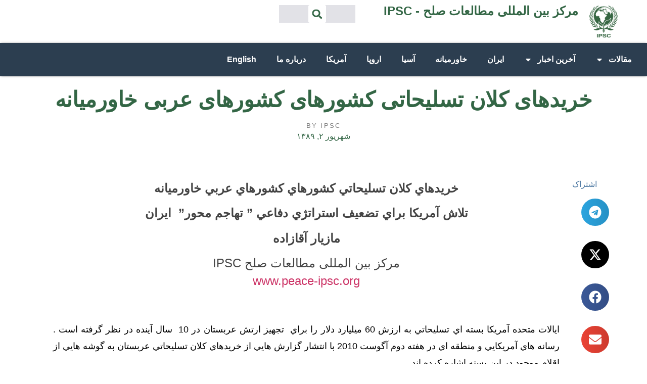

--- FILE ---
content_type: text/html; charset=UTF-8
request_url: https://peace-ipsc.org/fa/%D8%AE%D8%B1%D9%8A%D8%AF%D9%87%D8%A7%D9%8A-%D9%83%D9%84%D8%A7%D9%86-%D8%AA%D8%B3%D9%84%D9%8A%D8%AD%D8%A7%D8%AA%D9%8A-%D9%83%D8%B4%D9%88%D8%B1%D9%87%D8%A7%D9%8A-%D9%83%D8%B4%D9%88%D8%B1%D9%87%D8%A7/
body_size: 22835
content:
<!doctype html>
<html dir="rtl" lang="fa-IR">
<head>
	<meta charset="UTF-8">
	<meta name="viewport" content="width=device-width, initial-scale=1">
	<link rel="profile" href="https://gmpg.org/xfn/11">
	<meta name='robots' content='index, follow, max-image-preview:large, max-snippet:-1, max-video-preview:-1' />
	<style>img:is([sizes="auto" i], [sizes^="auto," i]) { contain-intrinsic-size: 3000px 1500px }</style>
	
	<!-- This site is optimized with the Yoast SEO plugin v25.6 - https://yoast.com/wordpress/plugins/seo/ -->
	<title>خریدهای کلان تسلیحاتی کشورهای کشورهای عربی خاورمیانه - IPSC - مرکز بین المللی مطالعات صلح</title>
	<link rel="canonical" href="https://peace-ipsc.org/fa/خريدهاي-كلان-تسليحاتي-كشورهاي-كشورها/" />
	<meta property="og:locale" content="fa_IR" />
	<meta property="og:type" content="article" />
	<meta property="og:title" content="خریدهای کلان تسلیحاتی کشورهای کشورهای عربی خاورمیانه - IPSC - مرکز بین المللی مطالعات صلح" />
	<meta property="og:description" content="خريدهاي كلان تسليحاتي كشورهاي كشورهاي عربي خاورميانه تلاش آمريكا براي تضعيف استراتژي دفاعي &#8221; تهاجم محور&#8221;  ايران مازيار آقازاده مرکز بین المللی مطالعات صلح IPSC www.peace-ipsc.org   ايالات متحده آمريكا بسته اي تسليحاتي به ارزش 60 ميليارد دلار را براي  تجهيز ارتش عربستان در 10  سال آينده در نظر گرفته است . رسانه هاي آمريكايي [&hellip;]" />
	<meta property="og:url" content="https://peace-ipsc.org/fa/خريدهاي-كلان-تسليحاتي-كشورهاي-كشورها/" />
	<meta property="og:site_name" content="IPSC - مرکز بین المللی مطالعات صلح" />
	<meta property="article:published_time" content="2010-08-24T09:24:56+00:00" />
	<meta name="author" content="ipsc" />
	<meta name="twitter:card" content="summary_large_image" />
	<meta name="twitter:label1" content="نوشته‌شده بدست" />
	<meta name="twitter:data1" content="ipsc" />
	<script type="application/ld+json" class="yoast-schema-graph">{"@context":"https://schema.org","@graph":[{"@type":"Article","@id":"https://peace-ipsc.org/fa/%d8%ae%d8%b1%d9%8a%d8%af%d9%87%d8%a7%d9%8a-%d9%83%d9%84%d8%a7%d9%86-%d8%aa%d8%b3%d9%84%d9%8a%d8%ad%d8%a7%d8%aa%d9%8a-%d9%83%d8%b4%d9%88%d8%b1%d9%87%d8%a7%d9%8a-%d9%83%d8%b4%d9%88%d8%b1%d9%87%d8%a7/#article","isPartOf":{"@id":"https://peace-ipsc.org/fa/%d8%ae%d8%b1%d9%8a%d8%af%d9%87%d8%a7%d9%8a-%d9%83%d9%84%d8%a7%d9%86-%d8%aa%d8%b3%d9%84%d9%8a%d8%ad%d8%a7%d8%aa%d9%8a-%d9%83%d8%b4%d9%88%d8%b1%d9%87%d8%a7%d9%8a-%d9%83%d8%b4%d9%88%d8%b1%d9%87%d8%a7/"},"author":{"name":"ipsc","@id":"https://peace-ipsc.org/fa/#/schema/person/5b4718a8e109f37c2a97015090236cbe"},"headline":"خریدهای کلان تسلیحاتی کشورهای کشورهای عربی خاورمیانه","datePublished":"2010-08-24T09:24:56+00:00","mainEntityOfPage":{"@id":"https://peace-ipsc.org/fa/%d8%ae%d8%b1%d9%8a%d8%af%d9%87%d8%a7%d9%8a-%d9%83%d9%84%d8%a7%d9%86-%d8%aa%d8%b3%d9%84%d9%8a%d8%ad%d8%a7%d8%aa%d9%8a-%d9%83%d8%b4%d9%88%d8%b1%d9%87%d8%a7%d9%8a-%d9%83%d8%b4%d9%88%d8%b1%d9%87%d8%a7/"},"wordCount":10,"publisher":{"@id":"https://peace-ipsc.org/fa/#organization"},"articleSection":["خاورمیانه","خلیج فارس","گزیده ها","مقالات","مقالات تحلیلی"],"inLanguage":"fa-IR"},{"@type":"WebPage","@id":"https://peace-ipsc.org/fa/%d8%ae%d8%b1%d9%8a%d8%af%d9%87%d8%a7%d9%8a-%d9%83%d9%84%d8%a7%d9%86-%d8%aa%d8%b3%d9%84%d9%8a%d8%ad%d8%a7%d8%aa%d9%8a-%d9%83%d8%b4%d9%88%d8%b1%d9%87%d8%a7%d9%8a-%d9%83%d8%b4%d9%88%d8%b1%d9%87%d8%a7/","url":"https://peace-ipsc.org/fa/%d8%ae%d8%b1%d9%8a%d8%af%d9%87%d8%a7%d9%8a-%d9%83%d9%84%d8%a7%d9%86-%d8%aa%d8%b3%d9%84%d9%8a%d8%ad%d8%a7%d8%aa%d9%8a-%d9%83%d8%b4%d9%88%d8%b1%d9%87%d8%a7%d9%8a-%d9%83%d8%b4%d9%88%d8%b1%d9%87%d8%a7/","name":"خریدهای کلان تسلیحاتی کشورهای کشورهای عربی خاورمیانه - IPSC - مرکز بین المللی مطالعات صلح","isPartOf":{"@id":"https://peace-ipsc.org/fa/#website"},"datePublished":"2010-08-24T09:24:56+00:00","breadcrumb":{"@id":"https://peace-ipsc.org/fa/%d8%ae%d8%b1%d9%8a%d8%af%d9%87%d8%a7%d9%8a-%d9%83%d9%84%d8%a7%d9%86-%d8%aa%d8%b3%d9%84%d9%8a%d8%ad%d8%a7%d8%aa%d9%8a-%d9%83%d8%b4%d9%88%d8%b1%d9%87%d8%a7%d9%8a-%d9%83%d8%b4%d9%88%d8%b1%d9%87%d8%a7/#breadcrumb"},"inLanguage":"fa-IR","potentialAction":[{"@type":"ReadAction","target":["https://peace-ipsc.org/fa/%d8%ae%d8%b1%d9%8a%d8%af%d9%87%d8%a7%d9%8a-%d9%83%d9%84%d8%a7%d9%86-%d8%aa%d8%b3%d9%84%d9%8a%d8%ad%d8%a7%d8%aa%d9%8a-%d9%83%d8%b4%d9%88%d8%b1%d9%87%d8%a7%d9%8a-%d9%83%d8%b4%d9%88%d8%b1%d9%87%d8%a7/"]}]},{"@type":"BreadcrumbList","@id":"https://peace-ipsc.org/fa/%d8%ae%d8%b1%d9%8a%d8%af%d9%87%d8%a7%d9%8a-%d9%83%d9%84%d8%a7%d9%86-%d8%aa%d8%b3%d9%84%d9%8a%d8%ad%d8%a7%d8%aa%d9%8a-%d9%83%d8%b4%d9%88%d8%b1%d9%87%d8%a7%d9%8a-%d9%83%d8%b4%d9%88%d8%b1%d9%87%d8%a7/#breadcrumb","itemListElement":[{"@type":"ListItem","position":1,"name":"Home","item":"https://peace-ipsc.org/fa/"},{"@type":"ListItem","position":2,"name":"خریدهای کلان تسلیحاتی کشورهای کشورهای عربی خاورمیانه"}]},{"@type":"WebSite","@id":"https://peace-ipsc.org/fa/#website","url":"https://peace-ipsc.org/fa/","name":"IPSC - مرکز بین المللی مطالعات صلح","description":"","publisher":{"@id":"https://peace-ipsc.org/fa/#organization"},"potentialAction":[{"@type":"SearchAction","target":{"@type":"EntryPoint","urlTemplate":"https://peace-ipsc.org/fa/?s={search_term_string}"},"query-input":{"@type":"PropertyValueSpecification","valueRequired":true,"valueName":"search_term_string"}}],"inLanguage":"fa-IR"},{"@type":"Organization","@id":"https://peace-ipsc.org/fa/#organization","name":"IPSC - مرکز بین المللی مطالعات صلح","url":"https://peace-ipsc.org/fa/","logo":{"@type":"ImageObject","inLanguage":"fa-IR","@id":"https://peace-ipsc.org/fa/#/schema/logo/image/","url":"https://peace-ipsc.org/fa/wp-content/uploads/sites/2/2023/10/IPSC-Logo.png","contentUrl":"https://peace-ipsc.org/fa/wp-content/uploads/sites/2/2023/10/IPSC-Logo.png","width":269,"height":291,"caption":"IPSC - مرکز بین المللی مطالعات صلح"},"image":{"@id":"https://peace-ipsc.org/fa/#/schema/logo/image/"}},{"@type":"Person","@id":"https://peace-ipsc.org/fa/#/schema/person/5b4718a8e109f37c2a97015090236cbe","name":"ipsc","image":{"@type":"ImageObject","inLanguage":"fa-IR","@id":"https://peace-ipsc.org/fa/#/schema/person/image/","url":"https://secure.gravatar.com/avatar/d8018a9e1dd012832c69248ba92bd6c4eaf994d760b0b81010e17759563ffefd?s=96&d=mm&r=g","contentUrl":"https://secure.gravatar.com/avatar/d8018a9e1dd012832c69248ba92bd6c4eaf994d760b0b81010e17759563ffefd?s=96&d=mm&r=g","caption":"ipsc"},"url":"https://peace-ipsc.org/fa/author/ipsc/"}]}</script>
	<!-- / Yoast SEO plugin. -->


<link rel="alternate" type="application/rss+xml" title="IPSC - مرکز بین المللی مطالعات صلح &raquo; خوراک" href="https://peace-ipsc.org/fa/feed/" />
<link rel="alternate" type="application/rss+xml" title="IPSC - مرکز بین المللی مطالعات صلح &raquo; خوراک دیدگاه‌ها" href="https://peace-ipsc.org/fa/comments/feed/" />
<script>
window._wpemojiSettings = {"baseUrl":"https:\/\/s.w.org\/images\/core\/emoji\/16.0.1\/72x72\/","ext":".png","svgUrl":"https:\/\/s.w.org\/images\/core\/emoji\/16.0.1\/svg\/","svgExt":".svg","source":{"concatemoji":"https:\/\/peace-ipsc.org\/fa\/wp-includes\/js\/wp-emoji-release.min.js?ver=6.8.3"}};
/*! This file is auto-generated */
!function(s,n){var o,i,e;function c(e){try{var t={supportTests:e,timestamp:(new Date).valueOf()};sessionStorage.setItem(o,JSON.stringify(t))}catch(e){}}function p(e,t,n){e.clearRect(0,0,e.canvas.width,e.canvas.height),e.fillText(t,0,0);var t=new Uint32Array(e.getImageData(0,0,e.canvas.width,e.canvas.height).data),a=(e.clearRect(0,0,e.canvas.width,e.canvas.height),e.fillText(n,0,0),new Uint32Array(e.getImageData(0,0,e.canvas.width,e.canvas.height).data));return t.every(function(e,t){return e===a[t]})}function u(e,t){e.clearRect(0,0,e.canvas.width,e.canvas.height),e.fillText(t,0,0);for(var n=e.getImageData(16,16,1,1),a=0;a<n.data.length;a++)if(0!==n.data[a])return!1;return!0}function f(e,t,n,a){switch(t){case"flag":return n(e,"\ud83c\udff3\ufe0f\u200d\u26a7\ufe0f","\ud83c\udff3\ufe0f\u200b\u26a7\ufe0f")?!1:!n(e,"\ud83c\udde8\ud83c\uddf6","\ud83c\udde8\u200b\ud83c\uddf6")&&!n(e,"\ud83c\udff4\udb40\udc67\udb40\udc62\udb40\udc65\udb40\udc6e\udb40\udc67\udb40\udc7f","\ud83c\udff4\u200b\udb40\udc67\u200b\udb40\udc62\u200b\udb40\udc65\u200b\udb40\udc6e\u200b\udb40\udc67\u200b\udb40\udc7f");case"emoji":return!a(e,"\ud83e\udedf")}return!1}function g(e,t,n,a){var r="undefined"!=typeof WorkerGlobalScope&&self instanceof WorkerGlobalScope?new OffscreenCanvas(300,150):s.createElement("canvas"),o=r.getContext("2d",{willReadFrequently:!0}),i=(o.textBaseline="top",o.font="600 32px Arial",{});return e.forEach(function(e){i[e]=t(o,e,n,a)}),i}function t(e){var t=s.createElement("script");t.src=e,t.defer=!0,s.head.appendChild(t)}"undefined"!=typeof Promise&&(o="wpEmojiSettingsSupports",i=["flag","emoji"],n.supports={everything:!0,everythingExceptFlag:!0},e=new Promise(function(e){s.addEventListener("DOMContentLoaded",e,{once:!0})}),new Promise(function(t){var n=function(){try{var e=JSON.parse(sessionStorage.getItem(o));if("object"==typeof e&&"number"==typeof e.timestamp&&(new Date).valueOf()<e.timestamp+604800&&"object"==typeof e.supportTests)return e.supportTests}catch(e){}return null}();if(!n){if("undefined"!=typeof Worker&&"undefined"!=typeof OffscreenCanvas&&"undefined"!=typeof URL&&URL.createObjectURL&&"undefined"!=typeof Blob)try{var e="postMessage("+g.toString()+"("+[JSON.stringify(i),f.toString(),p.toString(),u.toString()].join(",")+"));",a=new Blob([e],{type:"text/javascript"}),r=new Worker(URL.createObjectURL(a),{name:"wpTestEmojiSupports"});return void(r.onmessage=function(e){c(n=e.data),r.terminate(),t(n)})}catch(e){}c(n=g(i,f,p,u))}t(n)}).then(function(e){for(var t in e)n.supports[t]=e[t],n.supports.everything=n.supports.everything&&n.supports[t],"flag"!==t&&(n.supports.everythingExceptFlag=n.supports.everythingExceptFlag&&n.supports[t]);n.supports.everythingExceptFlag=n.supports.everythingExceptFlag&&!n.supports.flag,n.DOMReady=!1,n.readyCallback=function(){n.DOMReady=!0}}).then(function(){return e}).then(function(){var e;n.supports.everything||(n.readyCallback(),(e=n.source||{}).concatemoji?t(e.concatemoji):e.wpemoji&&e.twemoji&&(t(e.twemoji),t(e.wpemoji)))}))}((window,document),window._wpemojiSettings);
</script>
<style id='wp-emoji-styles-inline-css'>

	img.wp-smiley, img.emoji {
		display: inline !important;
		border: none !important;
		box-shadow: none !important;
		height: 1em !important;
		width: 1em !important;
		margin: 0 0.07em !important;
		vertical-align: -0.1em !important;
		background: none !important;
		padding: 0 !important;
	}
</style>
<link rel='stylesheet' id='wp-block-library-rtl-css' href='https://peace-ipsc.org/fa/wp-includes/css/dist/block-library/style-rtl.min.css?ver=6.8.3' media='all' />
<style id='global-styles-inline-css'>
:root{--wp--preset--aspect-ratio--square: 1;--wp--preset--aspect-ratio--4-3: 4/3;--wp--preset--aspect-ratio--3-4: 3/4;--wp--preset--aspect-ratio--3-2: 3/2;--wp--preset--aspect-ratio--2-3: 2/3;--wp--preset--aspect-ratio--16-9: 16/9;--wp--preset--aspect-ratio--9-16: 9/16;--wp--preset--color--black: #000000;--wp--preset--color--cyan-bluish-gray: #abb8c3;--wp--preset--color--white: #ffffff;--wp--preset--color--pale-pink: #f78da7;--wp--preset--color--vivid-red: #cf2e2e;--wp--preset--color--luminous-vivid-orange: #ff6900;--wp--preset--color--luminous-vivid-amber: #fcb900;--wp--preset--color--light-green-cyan: #7bdcb5;--wp--preset--color--vivid-green-cyan: #00d084;--wp--preset--color--pale-cyan-blue: #8ed1fc;--wp--preset--color--vivid-cyan-blue: #0693e3;--wp--preset--color--vivid-purple: #9b51e0;--wp--preset--gradient--vivid-cyan-blue-to-vivid-purple: linear-gradient(135deg,rgba(6,147,227,1) 0%,rgb(155,81,224) 100%);--wp--preset--gradient--light-green-cyan-to-vivid-green-cyan: linear-gradient(135deg,rgb(122,220,180) 0%,rgb(0,208,130) 100%);--wp--preset--gradient--luminous-vivid-amber-to-luminous-vivid-orange: linear-gradient(135deg,rgba(252,185,0,1) 0%,rgba(255,105,0,1) 100%);--wp--preset--gradient--luminous-vivid-orange-to-vivid-red: linear-gradient(135deg,rgba(255,105,0,1) 0%,rgb(207,46,46) 100%);--wp--preset--gradient--very-light-gray-to-cyan-bluish-gray: linear-gradient(135deg,rgb(238,238,238) 0%,rgb(169,184,195) 100%);--wp--preset--gradient--cool-to-warm-spectrum: linear-gradient(135deg,rgb(74,234,220) 0%,rgb(151,120,209) 20%,rgb(207,42,186) 40%,rgb(238,44,130) 60%,rgb(251,105,98) 80%,rgb(254,248,76) 100%);--wp--preset--gradient--blush-light-purple: linear-gradient(135deg,rgb(255,206,236) 0%,rgb(152,150,240) 100%);--wp--preset--gradient--blush-bordeaux: linear-gradient(135deg,rgb(254,205,165) 0%,rgb(254,45,45) 50%,rgb(107,0,62) 100%);--wp--preset--gradient--luminous-dusk: linear-gradient(135deg,rgb(255,203,112) 0%,rgb(199,81,192) 50%,rgb(65,88,208) 100%);--wp--preset--gradient--pale-ocean: linear-gradient(135deg,rgb(255,245,203) 0%,rgb(182,227,212) 50%,rgb(51,167,181) 100%);--wp--preset--gradient--electric-grass: linear-gradient(135deg,rgb(202,248,128) 0%,rgb(113,206,126) 100%);--wp--preset--gradient--midnight: linear-gradient(135deg,rgb(2,3,129) 0%,rgb(40,116,252) 100%);--wp--preset--font-size--small: 13px;--wp--preset--font-size--medium: 20px;--wp--preset--font-size--large: 36px;--wp--preset--font-size--x-large: 42px;--wp--preset--spacing--20: 0.44rem;--wp--preset--spacing--30: 0.67rem;--wp--preset--spacing--40: 1rem;--wp--preset--spacing--50: 1.5rem;--wp--preset--spacing--60: 2.25rem;--wp--preset--spacing--70: 3.38rem;--wp--preset--spacing--80: 5.06rem;--wp--preset--shadow--natural: 6px 6px 9px rgba(0, 0, 0, 0.2);--wp--preset--shadow--deep: 12px 12px 50px rgba(0, 0, 0, 0.4);--wp--preset--shadow--sharp: 6px 6px 0px rgba(0, 0, 0, 0.2);--wp--preset--shadow--outlined: 6px 6px 0px -3px rgba(255, 255, 255, 1), 6px 6px rgba(0, 0, 0, 1);--wp--preset--shadow--crisp: 6px 6px 0px rgba(0, 0, 0, 1);}:root { --wp--style--global--content-size: 800px;--wp--style--global--wide-size: 1200px; }:where(body) { margin: 0; }.wp-site-blocks > .alignleft { float: left; margin-right: 2em; }.wp-site-blocks > .alignright { float: right; margin-left: 2em; }.wp-site-blocks > .aligncenter { justify-content: center; margin-left: auto; margin-right: auto; }:where(.wp-site-blocks) > * { margin-block-start: 24px; margin-block-end: 0; }:where(.wp-site-blocks) > :first-child { margin-block-start: 0; }:where(.wp-site-blocks) > :last-child { margin-block-end: 0; }:root { --wp--style--block-gap: 24px; }:root :where(.is-layout-flow) > :first-child{margin-block-start: 0;}:root :where(.is-layout-flow) > :last-child{margin-block-end: 0;}:root :where(.is-layout-flow) > *{margin-block-start: 24px;margin-block-end: 0;}:root :where(.is-layout-constrained) > :first-child{margin-block-start: 0;}:root :where(.is-layout-constrained) > :last-child{margin-block-end: 0;}:root :where(.is-layout-constrained) > *{margin-block-start: 24px;margin-block-end: 0;}:root :where(.is-layout-flex){gap: 24px;}:root :where(.is-layout-grid){gap: 24px;}.is-layout-flow > .alignleft{float: left;margin-inline-start: 0;margin-inline-end: 2em;}.is-layout-flow > .alignright{float: right;margin-inline-start: 2em;margin-inline-end: 0;}.is-layout-flow > .aligncenter{margin-left: auto !important;margin-right: auto !important;}.is-layout-constrained > .alignleft{float: left;margin-inline-start: 0;margin-inline-end: 2em;}.is-layout-constrained > .alignright{float: right;margin-inline-start: 2em;margin-inline-end: 0;}.is-layout-constrained > .aligncenter{margin-left: auto !important;margin-right: auto !important;}.is-layout-constrained > :where(:not(.alignleft):not(.alignright):not(.alignfull)){max-width: var(--wp--style--global--content-size);margin-left: auto !important;margin-right: auto !important;}.is-layout-constrained > .alignwide{max-width: var(--wp--style--global--wide-size);}body .is-layout-flex{display: flex;}.is-layout-flex{flex-wrap: wrap;align-items: center;}.is-layout-flex > :is(*, div){margin: 0;}body .is-layout-grid{display: grid;}.is-layout-grid > :is(*, div){margin: 0;}body{padding-top: 0px;padding-right: 0px;padding-bottom: 0px;padding-left: 0px;}a:where(:not(.wp-element-button)){text-decoration: underline;}:root :where(.wp-element-button, .wp-block-button__link){background-color: #32373c;border-width: 0;color: #fff;font-family: inherit;font-size: inherit;line-height: inherit;padding: calc(0.667em + 2px) calc(1.333em + 2px);text-decoration: none;}.has-black-color{color: var(--wp--preset--color--black) !important;}.has-cyan-bluish-gray-color{color: var(--wp--preset--color--cyan-bluish-gray) !important;}.has-white-color{color: var(--wp--preset--color--white) !important;}.has-pale-pink-color{color: var(--wp--preset--color--pale-pink) !important;}.has-vivid-red-color{color: var(--wp--preset--color--vivid-red) !important;}.has-luminous-vivid-orange-color{color: var(--wp--preset--color--luminous-vivid-orange) !important;}.has-luminous-vivid-amber-color{color: var(--wp--preset--color--luminous-vivid-amber) !important;}.has-light-green-cyan-color{color: var(--wp--preset--color--light-green-cyan) !important;}.has-vivid-green-cyan-color{color: var(--wp--preset--color--vivid-green-cyan) !important;}.has-pale-cyan-blue-color{color: var(--wp--preset--color--pale-cyan-blue) !important;}.has-vivid-cyan-blue-color{color: var(--wp--preset--color--vivid-cyan-blue) !important;}.has-vivid-purple-color{color: var(--wp--preset--color--vivid-purple) !important;}.has-black-background-color{background-color: var(--wp--preset--color--black) !important;}.has-cyan-bluish-gray-background-color{background-color: var(--wp--preset--color--cyan-bluish-gray) !important;}.has-white-background-color{background-color: var(--wp--preset--color--white) !important;}.has-pale-pink-background-color{background-color: var(--wp--preset--color--pale-pink) !important;}.has-vivid-red-background-color{background-color: var(--wp--preset--color--vivid-red) !important;}.has-luminous-vivid-orange-background-color{background-color: var(--wp--preset--color--luminous-vivid-orange) !important;}.has-luminous-vivid-amber-background-color{background-color: var(--wp--preset--color--luminous-vivid-amber) !important;}.has-light-green-cyan-background-color{background-color: var(--wp--preset--color--light-green-cyan) !important;}.has-vivid-green-cyan-background-color{background-color: var(--wp--preset--color--vivid-green-cyan) !important;}.has-pale-cyan-blue-background-color{background-color: var(--wp--preset--color--pale-cyan-blue) !important;}.has-vivid-cyan-blue-background-color{background-color: var(--wp--preset--color--vivid-cyan-blue) !important;}.has-vivid-purple-background-color{background-color: var(--wp--preset--color--vivid-purple) !important;}.has-black-border-color{border-color: var(--wp--preset--color--black) !important;}.has-cyan-bluish-gray-border-color{border-color: var(--wp--preset--color--cyan-bluish-gray) !important;}.has-white-border-color{border-color: var(--wp--preset--color--white) !important;}.has-pale-pink-border-color{border-color: var(--wp--preset--color--pale-pink) !important;}.has-vivid-red-border-color{border-color: var(--wp--preset--color--vivid-red) !important;}.has-luminous-vivid-orange-border-color{border-color: var(--wp--preset--color--luminous-vivid-orange) !important;}.has-luminous-vivid-amber-border-color{border-color: var(--wp--preset--color--luminous-vivid-amber) !important;}.has-light-green-cyan-border-color{border-color: var(--wp--preset--color--light-green-cyan) !important;}.has-vivid-green-cyan-border-color{border-color: var(--wp--preset--color--vivid-green-cyan) !important;}.has-pale-cyan-blue-border-color{border-color: var(--wp--preset--color--pale-cyan-blue) !important;}.has-vivid-cyan-blue-border-color{border-color: var(--wp--preset--color--vivid-cyan-blue) !important;}.has-vivid-purple-border-color{border-color: var(--wp--preset--color--vivid-purple) !important;}.has-vivid-cyan-blue-to-vivid-purple-gradient-background{background: var(--wp--preset--gradient--vivid-cyan-blue-to-vivid-purple) !important;}.has-light-green-cyan-to-vivid-green-cyan-gradient-background{background: var(--wp--preset--gradient--light-green-cyan-to-vivid-green-cyan) !important;}.has-luminous-vivid-amber-to-luminous-vivid-orange-gradient-background{background: var(--wp--preset--gradient--luminous-vivid-amber-to-luminous-vivid-orange) !important;}.has-luminous-vivid-orange-to-vivid-red-gradient-background{background: var(--wp--preset--gradient--luminous-vivid-orange-to-vivid-red) !important;}.has-very-light-gray-to-cyan-bluish-gray-gradient-background{background: var(--wp--preset--gradient--very-light-gray-to-cyan-bluish-gray) !important;}.has-cool-to-warm-spectrum-gradient-background{background: var(--wp--preset--gradient--cool-to-warm-spectrum) !important;}.has-blush-light-purple-gradient-background{background: var(--wp--preset--gradient--blush-light-purple) !important;}.has-blush-bordeaux-gradient-background{background: var(--wp--preset--gradient--blush-bordeaux) !important;}.has-luminous-dusk-gradient-background{background: var(--wp--preset--gradient--luminous-dusk) !important;}.has-pale-ocean-gradient-background{background: var(--wp--preset--gradient--pale-ocean) !important;}.has-electric-grass-gradient-background{background: var(--wp--preset--gradient--electric-grass) !important;}.has-midnight-gradient-background{background: var(--wp--preset--gradient--midnight) !important;}.has-small-font-size{font-size: var(--wp--preset--font-size--small) !important;}.has-medium-font-size{font-size: var(--wp--preset--font-size--medium) !important;}.has-large-font-size{font-size: var(--wp--preset--font-size--large) !important;}.has-x-large-font-size{font-size: var(--wp--preset--font-size--x-large) !important;}
:root :where(.wp-block-pullquote){font-size: 1.5em;line-height: 1.6;}
</style>
<link rel='stylesheet' id='hello-elementor-css' href='https://peace-ipsc.org/fa/wp-content/themes/hello-elementor/assets/css/reset.css?ver=3.4.4' media='all' />
<link rel='stylesheet' id='hello-elementor-theme-style-css' href='https://peace-ipsc.org/fa/wp-content/themes/hello-elementor/assets/css/theme.css?ver=3.4.4' media='all' />
<link rel='stylesheet' id='hello-elementor-header-footer-css' href='https://peace-ipsc.org/fa/wp-content/themes/hello-elementor/assets/css/header-footer.css?ver=3.4.4' media='all' />
<link rel='stylesheet' id='elementor-frontend-css' href='https://peace-ipsc.org/fa/wp-content/plugins/elementor/assets/css/frontend-rtl.min.css?ver=3.31.1' media='all' />
<link rel='stylesheet' id='elementor-post-14869-css' href='https://peace-ipsc.org/fa/wp-content/uploads/sites/2/elementor/css/post-14869.css?ver=1755789844' media='all' />
<link rel='stylesheet' id='widget-heading-css' href='https://peace-ipsc.org/fa/wp-content/plugins/elementor/assets/css/widget-heading-rtl.min.css?ver=3.31.1' media='all' />
<link rel='stylesheet' id='widget-image-css' href='https://peace-ipsc.org/fa/wp-content/plugins/elementor/assets/css/widget-image-rtl.min.css?ver=3.31.1' media='all' />
<link rel='stylesheet' id='widget-search-form-css' href='https://peace-ipsc.org/fa/wp-content/plugins/elementor-pro/assets/css/widget-search-form-rtl.min.css?ver=3.31.0' media='all' />
<link rel='stylesheet' id='widget-nav-menu-css' href='https://peace-ipsc.org/fa/wp-content/plugins/elementor-pro/assets/css/widget-nav-menu-rtl.min.css?ver=3.31.0' media='all' />
<link rel='stylesheet' id='e-sticky-css' href='https://peace-ipsc.org/fa/wp-content/plugins/elementor-pro/assets/css/modules/sticky.min.css?ver=3.31.0' media='all' />
<link rel='stylesheet' id='widget-post-info-css' href='https://peace-ipsc.org/fa/wp-content/plugins/elementor-pro/assets/css/widget-post-info-rtl.min.css?ver=3.31.0' media='all' />
<link rel='stylesheet' id='widget-icon-list-css' href='https://peace-ipsc.org/fa/wp-content/plugins/elementor/assets/css/widget-icon-list-rtl.min.css?ver=3.31.1' media='all' />
<link rel='stylesheet' id='widget-share-buttons-css' href='https://peace-ipsc.org/fa/wp-content/plugins/elementor-pro/assets/css/widget-share-buttons-rtl.min.css?ver=3.31.0' media='all' />
<link rel='stylesheet' id='e-apple-webkit-css' href='https://peace-ipsc.org/fa/wp-content/plugins/elementor/assets/css/conditionals/apple-webkit.min.css?ver=3.31.1' media='all' />
<link rel='stylesheet' id='widget-divider-css' href='https://peace-ipsc.org/fa/wp-content/plugins/elementor/assets/css/widget-divider-rtl.min.css?ver=3.31.1' media='all' />
<link rel='stylesheet' id='widget-posts-css' href='https://peace-ipsc.org/fa/wp-content/plugins/elementor-pro/assets/css/widget-posts-rtl.min.css?ver=3.31.0' media='all' />
<link rel='stylesheet' id='elementor-post-15344-css' href='https://peace-ipsc.org/fa/wp-content/uploads/sites/2/elementor/css/post-15344.css?ver=1755789845' media='all' />
<link rel='stylesheet' id='elementor-post-15102-css' href='https://peace-ipsc.org/fa/wp-content/uploads/sites/2/elementor/css/post-15102.css?ver=1755789845' media='all' />
<link rel='stylesheet' id='elementor-post-15205-css' href='https://peace-ipsc.org/fa/wp-content/uploads/sites/2/elementor/css/post-15205.css?ver=1755789845' media='all' />
<link rel='stylesheet' id='elementor-gf-local-roboto-css' href='http://peace-ipsc.org/fa/wp-content/uploads/sites/2/elementor/google-fonts/css/roboto.css?ver=1750234251' media='all' />
<link rel='stylesheet' id='elementor-gf-local-robotoslab-css' href='http://peace-ipsc.org/fa/wp-content/uploads/sites/2/elementor/google-fonts/css/robotoslab.css?ver=1750234260' media='all' />
<link rel='stylesheet' id='elementor-gf-local-nunito-css' href='http://peace-ipsc.org/fa/wp-content/uploads/sites/2/elementor/google-fonts/css/nunito.css?ver=1750234285' media='all' />
<link rel='stylesheet' id='elementor-gf-local-merriweather-css' href='http://peace-ipsc.org/fa/wp-content/uploads/sites/2/elementor/google-fonts/css/merriweather.css?ver=1750234287' media='all' />
<script src="https://peace-ipsc.org/fa/wp-content/plugins/elementor-pro/assets/js/page-transitions.min.js?ver=3.31.0" id="page-transitions-js"></script>
<script src="https://peace-ipsc.org/fa/wp-includes/js/jquery/jquery.min.js?ver=3.7.1" id="jquery-core-js"></script>
<script src="https://peace-ipsc.org/fa/wp-includes/js/jquery/jquery-migrate.min.js?ver=3.4.1" id="jquery-migrate-js"></script>
<link rel="https://api.w.org/" href="https://peace-ipsc.org/fa/wp-json/" /><link rel="alternate" title="JSON" type="application/json" href="https://peace-ipsc.org/fa/wp-json/wp/v2/posts/439" /><link rel="EditURI" type="application/rsd+xml" title="RSD" href="https://peace-ipsc.org/fa/xmlrpc.php?rsd" />
<meta name="generator" content="WordPress 6.8.3" />
<link rel='shortlink' href='https://peace-ipsc.org/fa/?p=439' />
<link rel="alternate" title="oEmbed (JSON)" type="application/json+oembed" href="https://peace-ipsc.org/fa/wp-json/oembed/1.0/embed?url=https%3A%2F%2Fpeace-ipsc.org%2Ffa%2F%25d8%25ae%25d8%25b1%25d9%258a%25d8%25af%25d9%2587%25d8%25a7%25d9%258a-%25d9%2583%25d9%2584%25d8%25a7%25d9%2586-%25d8%25aa%25d8%25b3%25d9%2584%25d9%258a%25d8%25ad%25d8%25a7%25d8%25aa%25d9%258a-%25d9%2583%25d8%25b4%25d9%2588%25d8%25b1%25d9%2587%25d8%25a7%25d9%258a-%25d9%2583%25d8%25b4%25d9%2588%25d8%25b1%25d9%2587%25d8%25a7%2F" />
<link rel="alternate" title="oEmbed (XML)" type="text/xml+oembed" href="https://peace-ipsc.org/fa/wp-json/oembed/1.0/embed?url=https%3A%2F%2Fpeace-ipsc.org%2Ffa%2F%25d8%25ae%25d8%25b1%25d9%258a%25d8%25af%25d9%2587%25d8%25a7%25d9%258a-%25d9%2583%25d9%2584%25d8%25a7%25d9%2586-%25d8%25aa%25d8%25b3%25d9%2584%25d9%258a%25d8%25ad%25d8%25a7%25d8%25aa%25d9%258a-%25d9%2583%25d8%25b4%25d9%2588%25d8%25b1%25d9%2587%25d8%25a7%25d9%258a-%25d9%2583%25d8%25b4%25d9%2588%25d8%25b1%25d9%2587%25d8%25a7%2F&#038;format=xml" />
<!-- Analytics by WP Statistics - https://wp-statistics.com -->
<meta name="generator" content="Elementor 3.31.1; features: e_font_icon_svg, additional_custom_breakpoints, e_element_cache; settings: css_print_method-external, google_font-enabled, font_display-swap">
			<style>
				.e-con.e-parent:nth-of-type(n+4):not(.e-lazyloaded):not(.e-no-lazyload),
				.e-con.e-parent:nth-of-type(n+4):not(.e-lazyloaded):not(.e-no-lazyload) * {
					background-image: none !important;
				}
				@media screen and (max-height: 1024px) {
					.e-con.e-parent:nth-of-type(n+3):not(.e-lazyloaded):not(.e-no-lazyload),
					.e-con.e-parent:nth-of-type(n+3):not(.e-lazyloaded):not(.e-no-lazyload) * {
						background-image: none !important;
					}
				}
				@media screen and (max-height: 640px) {
					.e-con.e-parent:nth-of-type(n+2):not(.e-lazyloaded):not(.e-no-lazyload),
					.e-con.e-parent:nth-of-type(n+2):not(.e-lazyloaded):not(.e-no-lazyload) * {
						background-image: none !important;
					}
				}
			</style>
			<link rel="icon" href="https://peace-ipsc.org/fa/wp-content/uploads/sites/2/2025/06/cropped-IPSC-Logo-favicon-32x32.webp" sizes="32x32" />
<link rel="icon" href="https://peace-ipsc.org/fa/wp-content/uploads/sites/2/2025/06/cropped-IPSC-Logo-favicon-192x192.webp" sizes="192x192" />
<link rel="apple-touch-icon" href="https://peace-ipsc.org/fa/wp-content/uploads/sites/2/2025/06/cropped-IPSC-Logo-favicon-180x180.webp" />
<meta name="msapplication-TileImage" content="https://peace-ipsc.org/fa/wp-content/uploads/sites/2/2025/06/cropped-IPSC-Logo-favicon-270x270.webp" />
		<style id="wp-custom-css">
			body.home {
    background-color: #ffffff; /* White background */
    background-image: url("data:image/svg+xml,%3Csvg xmlns='http://www.w3.org/2000/svg' width='16' height='32' viewBox='0 0 16 32'%3E%3Cg fill='%23336699' fill-opacity='0.1'%3E%3Cpath fill-rule='evenodd' d='M0 24h4v2H0v-2zm0 4h6v2H0v-2zm0-8h2v2H0v-2zM0 0h4v2H0V0zm0 4h2v2H0V4zm16 20h-6v2h6v-2zm0 4H8v2h8v-2zm0-8h-4v2h4v-2zm0-20h-6v2h6V0zm0 4h-4v2h4V4zm-2 12h2v2h-2v-2zm0-8h2v2h-2V8zM2 8h10v2H2V8zm0 8h10v2H2v-2zm-2-4h14v2H0v-2zm4-8h6v2H4V4zm0 16h6v2H4v-2zM6 0h2v2H6V0zm0 24h2v2H6v-2z'/%3E%3C/g%3E%3C/svg%3E");
}

@media (max-width: 767px) {
    body.home {
        background-image: none; /* Remove background pattern on mobile */
    }
}


body.home {
    background-color: #ffffff; /* White background */
    background-image: url("data:image/svg+xml,%3Csvg xmlns='http://www.w3.org/2000/svg' width='16' height='32' viewBox='0 0 16 32'%3E%3Cg fill='%23336699' fill-opacity='0.01'%3E%3Cpath fill-rule='evenodd' d='M0 24h4v2H0v-2zm0 4h6v2H0v-2zm0-8h2v2H0v-2zM0 0h4v2H0V0zm0 4h2v2H0V4zm16 20h-6v2h6v-2zm0 4H8v2h8v-2zm0-8h-4v2h4v-2zm0-20h-6v2h6V0zm0 4h-4v2h4V4zm-2 12h2v2h-2v-2zm0-8h2v2h-2V8zM2 8h10v2H2V8zm0 8h10v2H2v-2zm-2-4h14v2H0v-2zm4-8h6v2H4V4zm0 16h6v2H4v-2zM6 0h2v2H6V0zm0 24h2v2H6v-2z'/%3E%3C/g%3E%3C/svg%3E");
}

@media (max-width: 767px) {
    body.home {
        background-image: none; /* Remove background pattern on mobile */
    }
}


		</style>
		</head>
<body class="rtl wp-singular post-template-default single single-post postid-439 single-format-standard wp-custom-logo wp-embed-responsive wp-theme-hello-elementor hello-elementor-default elementor-default elementor-kit-14869 elementor-page-15205">

		<e-page-transition preloader-type="animation" preloader-animation-type="opposing-nested-spinners" class="e-page-transition--entering" exclude="^https\:\/\/peace\-ipsc\.org\/fa\/wp\-admin\/">
					</e-page-transition>
		
<a class="skip-link screen-reader-text" href="#content">پرش به محتوا</a>

		<header data-elementor-type="header" data-elementor-id="15344" class="elementor elementor-15344 elementor-location-header" data-elementor-post-type="elementor_library">
			<div class="elementor-element elementor-element-30e3f0b0 e-con-full elementor-hidden-desktop e-flex e-con e-parent" data-id="30e3f0b0" data-element_type="container" data-settings="{&quot;background_background&quot;:&quot;classic&quot;}">
				<div class="elementor-element elementor-element-4a397028 elementor-widget elementor-widget-heading" data-id="4a397028" data-element_type="widget" data-widget_type="heading.default">
				<div class="elementor-widget-container">
					<h2 class="elementor-heading-title elementor-size-default">مرکز بین المللی مطالعات صلح - IPSC</h2>				</div>
				</div>
				<div class="elementor-element elementor-element-1ed84f39 elementor-widget elementor-widget-image" data-id="1ed84f39" data-element_type="widget" data-widget_type="image.default">
				<div class="elementor-widget-container">
																<a href="https://peace-ipsc.org/fa">
							<img width="269" height="291" src="https://peace-ipsc.org/fa/wp-content/uploads/sites/2/2023/11/IPSC-Logo.png" class="attachment-large size-large wp-image-15343" alt="" />								</a>
															</div>
				</div>
				</div>
		<div class="elementor-element elementor-element-72fe80ea e-con-full elementor-hidden-desktop e-flex e-con e-parent" data-id="72fe80ea" data-element_type="container" data-settings="{&quot;background_background&quot;:&quot;classic&quot;,&quot;sticky&quot;:&quot;top&quot;,&quot;sticky_on&quot;:[&quot;desktop&quot;,&quot;tablet&quot;,&quot;mobile&quot;],&quot;sticky_offset&quot;:0,&quot;sticky_effects_offset&quot;:0,&quot;sticky_anchor_link_offset&quot;:0}">
		<div class="elementor-element elementor-element-1cc096ad e-con-full e-flex e-con e-child" data-id="1cc096ad" data-element_type="container" data-settings="{&quot;background_background&quot;:&quot;classic&quot;}">
				<div class="elementor-element elementor-element-b2128ff elementor-search-form--skin-full_screen elementor-widget elementor-widget-search-form" data-id="b2128ff" data-element_type="widget" data-settings="{&quot;skin&quot;:&quot;full_screen&quot;}" data-widget_type="search-form.default">
				<div class="elementor-widget-container">
							<search role="search">
			<form class="elementor-search-form" action="https://peace-ipsc.org/fa" method="get">
												<div class="elementor-search-form__toggle" role="button" tabindex="0" aria-label="Search">
					<div class="e-font-icon-svg-container"><svg aria-hidden="true" class="e-font-icon-svg e-fas-search" viewBox="0 0 512 512" xmlns="http://www.w3.org/2000/svg"><path d="M505 442.7L405.3 343c-4.5-4.5-10.6-7-17-7H372c27.6-35.3 44-79.7 44-128C416 93.1 322.9 0 208 0S0 93.1 0 208s93.1 208 208 208c48.3 0 92.7-16.4 128-44v16.3c0 6.4 2.5 12.5 7 17l99.7 99.7c9.4 9.4 24.6 9.4 33.9 0l28.3-28.3c9.4-9.4 9.4-24.6.1-34zM208 336c-70.7 0-128-57.2-128-128 0-70.7 57.2-128 128-128 70.7 0 128 57.2 128 128 0 70.7-57.2 128-128 128z"></path></svg></div>				</div>
								<div class="elementor-search-form__container">
					<label class="elementor-screen-only" for="elementor-search-form-b2128ff">Search</label>

					
					<input id="elementor-search-form-b2128ff" placeholder="جستجو..." class="elementor-search-form__input" type="search" name="s" value="">
					
					
										<div class="dialog-lightbox-close-button dialog-close-button" role="button" tabindex="0" aria-label="Close this search box.">
						<svg aria-hidden="true" class="e-font-icon-svg e-eicon-close" viewBox="0 0 1000 1000" xmlns="http://www.w3.org/2000/svg"><path d="M742 167L500 408 258 167C246 154 233 150 217 150 196 150 179 158 167 167 154 179 150 196 150 212 150 229 154 242 171 254L408 500 167 742C138 771 138 800 167 829 196 858 225 858 254 829L496 587 738 829C750 842 767 846 783 846 800 846 817 842 829 829 842 817 846 804 846 783 846 767 842 750 829 737L588 500 833 258C863 229 863 200 833 171 804 137 775 137 742 167Z"></path></svg>					</div>
									</div>
			</form>
		</search>
						</div>
				</div>
				</div>
		<div class="elementor-element elementor-element-48acc09 e-con-full e-flex e-con e-child" data-id="48acc09" data-element_type="container">
				<div class="elementor-element elementor-element-0ce4b87 elementor-view-default elementor-widget elementor-widget-icon" data-id="0ce4b87" data-element_type="widget" data-widget_type="icon.default">
				<div class="elementor-widget-container">
							<div class="elementor-icon-wrapper">
			<a class="elementor-icon" href="https://peace-ipsc.org/fa">
			<svg aria-hidden="true" class="e-font-icon-svg e-fas-home" viewBox="0 0 576 512" xmlns="http://www.w3.org/2000/svg"><path d="M280.37 148.26L96 300.11V464a16 16 0 0 0 16 16l112.06-.29a16 16 0 0 0 15.92-16V368a16 16 0 0 1 16-16h64a16 16 0 0 1 16 16v95.64a16 16 0 0 0 16 16.05L464 480a16 16 0 0 0 16-16V300L295.67 148.26a12.19 12.19 0 0 0-15.3 0zM571.6 251.47L488 182.56V44.05a12 12 0 0 0-12-12h-56a12 12 0 0 0-12 12v72.61L318.47 43a48 48 0 0 0-61 0L4.34 251.47a12 12 0 0 0-1.6 16.9l25.5 31A12 12 0 0 0 45.15 301l235.22-193.74a12.19 12.19 0 0 1 15.3 0L530.9 301a12 12 0 0 0 16.9-1.6l25.5-31a12 12 0 0 0-1.7-16.93z"></path></svg>			</a>
		</div>
						</div>
				</div>
				</div>
		<div class="elementor-element elementor-element-72ee5090 e-con-full e-flex e-con e-child" data-id="72ee5090" data-element_type="container">
				<div class="elementor-element elementor-element-6f1eff5d elementor-nav-menu__text-align-center elementor-nav-menu__align-end elementor-nav-menu--stretch elementor-nav-menu--dropdown-tablet elementor-nav-menu--toggle elementor-nav-menu--burger elementor-widget elementor-widget-nav-menu" data-id="6f1eff5d" data-element_type="widget" data-settings="{&quot;full_width&quot;:&quot;stretch&quot;,&quot;layout&quot;:&quot;horizontal&quot;,&quot;submenu_icon&quot;:{&quot;value&quot;:&quot;&lt;svg class=\&quot;e-font-icon-svg e-fas-caret-down\&quot; viewBox=\&quot;0 0 320 512\&quot; xmlns=\&quot;http:\/\/www.w3.org\/2000\/svg\&quot;&gt;&lt;path d=\&quot;M31.3 192h257.3c17.8 0 26.7 21.5 14.1 34.1L174.1 354.8c-7.8 7.8-20.5 7.8-28.3 0L17.2 226.1C4.6 213.5 13.5 192 31.3 192z\&quot;&gt;&lt;\/path&gt;&lt;\/svg&gt;&quot;,&quot;library&quot;:&quot;fa-solid&quot;},&quot;toggle&quot;:&quot;burger&quot;}" data-widget_type="nav-menu.default">
				<div class="elementor-widget-container">
								<nav aria-label="Menu" class="elementor-nav-menu--main elementor-nav-menu__container elementor-nav-menu--layout-horizontal e--pointer-underline e--animation-fade">
				<ul id="menu-1-6f1eff5d" class="elementor-nav-menu"><li class="custom-submenu menu-item menu-item-type-taxonomy menu-item-object-category current-post-ancestor current-menu-parent current-post-parent menu-item-has-children menu-item-14929"><a href="https://peace-ipsc.org/fa/category/articles/" class="elementor-item">مقالات</a>
<ul class="sub-menu elementor-nav-menu--dropdown">
	<li class="menu-item menu-item-type-taxonomy menu-item-object-category current-post-ancestor current-menu-parent current-post-parent menu-item-14963"><a href="https://peace-ipsc.org/fa/category/articles/%d8%ae%d8%a7%d9%88%d8%b1%d9%85%db%8c%d8%a7%d9%86%d9%87/" class="elementor-sub-item">خاورمیانه</a></li>
	<li class="menu-item menu-item-type-taxonomy menu-item-object-category menu-item-14947"><a href="https://peace-ipsc.org/fa/category/articles/%d8%a2%d8%b3%db%8c%d8%a7/" class="elementor-sub-item">آسیا</a></li>
	<li class="menu-item menu-item-type-taxonomy menu-item-object-category menu-item-14946"><a href="https://peace-ipsc.org/fa/category/articles/%d8%a2%d8%b3%db%8c%d8%a7%db%8c-%d9%85%db%8c%d8%a7%d9%86%d9%87/" class="elementor-sub-item">آسیای میانه</a></li>
	<li class="menu-item menu-item-type-taxonomy menu-item-object-category menu-item-14948"><a href="https://peace-ipsc.org/fa/category/articles/%d8%a2%d8%b3%db%8c%d8%a7%db%8c-%d8%ac%d9%86%d9%88%d8%a8%db%8c/" class="elementor-sub-item">آسیای جنوبی</a></li>
	<li class="menu-item menu-item-type-taxonomy menu-item-object-category menu-item-14949"><a href="https://peace-ipsc.org/fa/category/articles/%d8%a2%d8%b3%db%8c%d8%a7%db%8c-%d8%b4%d8%b1%d9%82%db%8c-articles/" class="elementor-sub-item">آسیای شرقی</a></li>
	<li class="menu-item menu-item-type-taxonomy menu-item-object-category menu-item-14950"><a href="https://peace-ipsc.org/fa/category/articles/%d8%a2%d8%b3%db%8c%d8%a7%db%8c-%d9%85%db%8c%d8%a7%d9%86%d9%87/" class="elementor-sub-item">آسیای میانه</a></li>
	<li class="menu-item menu-item-type-taxonomy menu-item-object-category menu-item-14958"><a href="https://peace-ipsc.org/fa/category/articles/%d9%82%d9%81%d9%82%d8%a7%d8%b2-articles/" class="elementor-sub-item">قفقاز</a></li>
	<li class="menu-item menu-item-type-taxonomy menu-item-object-category menu-item-14961"><a href="https://peace-ipsc.org/fa/category/articles/%d8%a2%d9%81%d8%b1%db%8c%d9%82%d8%a7/" class="elementor-sub-item">آفریقا</a></li>
	<li class="menu-item menu-item-type-taxonomy menu-item-object-category menu-item-14951"><a href="https://peace-ipsc.org/fa/category/articles/%d8%a2%d9%85%d8%b1%db%8c%da%a9%d8%a7/" class="elementor-sub-item">آمریکا</a></li>
	<li class="menu-item menu-item-type-taxonomy menu-item-object-category menu-item-14956"><a href="https://peace-ipsc.org/fa/category/articles/%d8%a7%d8%b1%d9%88%d9%be%d8%a7/" class="elementor-sub-item">اروپا</a></li>
	<li class="menu-item menu-item-type-taxonomy menu-item-object-category menu-item-14955"><a href="https://peace-ipsc.org/fa/category/articles/%d8%a7%d8%aa%d8%ad%d8%a7%d8%af%db%8c%d9%87-%d8%a7%d8%b1%d9%88%d9%be%d8%a7-articles/" class="elementor-sub-item">اتحادیه اروپا</a></li>
</ul>
</li>
<li class="custom-submenu menu-item menu-item-type-taxonomy menu-item-object-category menu-item-has-children menu-item-14928"><a href="https://peace-ipsc.org/fa/category/news/" class="elementor-item">آخرین اخبار</a>
<ul class="sub-menu elementor-nav-menu--dropdown">
	<li class="menu-item menu-item-type-taxonomy menu-item-object-category menu-item-14943"><a href="https://peace-ipsc.org/fa/category/news/2-%d8%a7%db%8c%d8%b1%d8%a7%d9%86/" class="elementor-sub-item">ایران</a></li>
	<li class="menu-item menu-item-type-taxonomy menu-item-object-category menu-item-14964"><a href="https://peace-ipsc.org/fa/category/news/%d8%ae%d8%a7%d9%88%d8%b1%d9%85%db%8c%d8%a7%d9%86%d9%87-news/" class="elementor-sub-item">خاورمیانه</a></li>
	<li class="menu-item menu-item-type-taxonomy menu-item-object-category menu-item-14962"><a href="https://peace-ipsc.org/fa/category/news/%d8%a2%d9%81%d8%b1%db%8c%d9%82%d8%a7-news/" class="elementor-sub-item">آفریقا</a></li>
	<li class="menu-item menu-item-type-taxonomy menu-item-object-category menu-item-14911"><a href="https://peace-ipsc.org/fa/category/news/%d8%a7%d8%aa%d8%ad%d8%a7%d8%af%db%8c%d9%87-%d8%a7%d8%b1%d9%88%d9%be%d8%a7/" class="elementor-sub-item">اتحادیه اروپا</a></li>
	<li class="menu-item menu-item-type-taxonomy menu-item-object-category menu-item-14952"><a href="https://peace-ipsc.org/fa/category/news/%d8%a2%d9%85%d8%b1%db%8c%da%a9%d8%a7%d8%8c/" class="elementor-sub-item">آمریکا</a></li>
	<li class="menu-item menu-item-type-taxonomy menu-item-object-category menu-item-14954"><a href="https://peace-ipsc.org/fa/category/news/%d8%a7%d8%aa%d8%ad%d8%a7%d8%af%db%8c%d9%87-%d8%a7%d8%b1%d9%88%d9%be%d8%a7/" class="elementor-sub-item">اتحادیه اروپا</a></li>
	<li class="menu-item menu-item-type-taxonomy menu-item-object-category menu-item-14957"><a href="https://peace-ipsc.org/fa/category/news/%d8%a7%d8%b1%d9%88%d9%be%d8%a7%d8%8c/" class="elementor-sub-item">اروپا</a></li>
	<li class="menu-item menu-item-type-taxonomy menu-item-object-category menu-item-14960"><a href="https://peace-ipsc.org/fa/category/news/%d9%82%d9%81%d9%82%d8%a7%d8%b2-news/" class="elementor-sub-item">قفقاز</a></li>
</ul>
</li>
<li class="menu-item menu-item-type-custom menu-item-object-custom menu-item-14969"><a href="https://peace-ipsc.org/fa/category/articles/%d8%a7%d9%8a%d8%b1%d8%a7%d9%86/" class="elementor-item">ایران</a></li>
<li class="menu-item menu-item-type-taxonomy menu-item-object-category current-post-ancestor current-menu-parent current-post-parent menu-item-14915"><a href="https://peace-ipsc.org/fa/category/articles/%d8%ae%d8%a7%d9%88%d8%b1%d9%85%db%8c%d8%a7%d9%86%d9%87/" class="elementor-item">خاورمیانه</a></li>
<li class="menu-item menu-item-type-taxonomy menu-item-object-category menu-item-14927"><a href="https://peace-ipsc.org/fa/category/articles/%d8%a2%d8%b3%db%8c%d8%a7/" class="elementor-item">آسیا</a></li>
<li class="menu-item menu-item-type-taxonomy menu-item-object-category menu-item-14965"><a href="https://peace-ipsc.org/fa/category/articles/%d8%a7%d8%b1%d9%88%d9%be%d8%a7/" class="elementor-item">اروپا</a></li>
<li class="menu-item menu-item-type-taxonomy menu-item-object-category menu-item-14922"><a href="https://peace-ipsc.org/fa/category/articles/%d8%a2%d9%85%d8%b1%db%8c%da%a9%d8%a7/" class="elementor-item">آمریکا</a></li>
<li class="menu-item menu-item-type-custom menu-item-object-custom menu-item-14934"><a href="https://peace-ipsc.org/fa/%d8%af%d8%b1%d8%a8%d8%a7%d8%b1%d9%87-%d9%85%d8%a7/" class="elementor-item">درباره ما</a></li>
<li class="menu-item menu-item-type-custom menu-item-object-custom menu-item-16910"><a href="https://peace-ipsc.org/" class="elementor-item">English</a></li>
</ul>			</nav>
					<div class="elementor-menu-toggle" role="button" tabindex="0" aria-label="Menu Toggle" aria-expanded="false">
			<svg aria-hidden="true" role="presentation" class="elementor-menu-toggle__icon--open e-font-icon-svg e-eicon-menu-bar" viewBox="0 0 1000 1000" xmlns="http://www.w3.org/2000/svg"><path d="M104 333H896C929 333 958 304 958 271S929 208 896 208H104C71 208 42 237 42 271S71 333 104 333ZM104 583H896C929 583 958 554 958 521S929 458 896 458H104C71 458 42 487 42 521S71 583 104 583ZM104 833H896C929 833 958 804 958 771S929 708 896 708H104C71 708 42 737 42 771S71 833 104 833Z"></path></svg><svg aria-hidden="true" role="presentation" class="elementor-menu-toggle__icon--close e-font-icon-svg e-eicon-close" viewBox="0 0 1000 1000" xmlns="http://www.w3.org/2000/svg"><path d="M742 167L500 408 258 167C246 154 233 150 217 150 196 150 179 158 167 167 154 179 150 196 150 212 150 229 154 242 171 254L408 500 167 742C138 771 138 800 167 829 196 858 225 858 254 829L496 587 738 829C750 842 767 846 783 846 800 846 817 842 829 829 842 817 846 804 846 783 846 767 842 750 829 737L588 500 833 258C863 229 863 200 833 171 804 137 775 137 742 167Z"></path></svg>		</div>
					<nav class="elementor-nav-menu--dropdown elementor-nav-menu__container" aria-hidden="true">
				<ul id="menu-2-6f1eff5d" class="elementor-nav-menu"><li class="custom-submenu menu-item menu-item-type-taxonomy menu-item-object-category current-post-ancestor current-menu-parent current-post-parent menu-item-has-children menu-item-14929"><a href="https://peace-ipsc.org/fa/category/articles/" class="elementor-item" tabindex="-1">مقالات</a>
<ul class="sub-menu elementor-nav-menu--dropdown">
	<li class="menu-item menu-item-type-taxonomy menu-item-object-category current-post-ancestor current-menu-parent current-post-parent menu-item-14963"><a href="https://peace-ipsc.org/fa/category/articles/%d8%ae%d8%a7%d9%88%d8%b1%d9%85%db%8c%d8%a7%d9%86%d9%87/" class="elementor-sub-item" tabindex="-1">خاورمیانه</a></li>
	<li class="menu-item menu-item-type-taxonomy menu-item-object-category menu-item-14947"><a href="https://peace-ipsc.org/fa/category/articles/%d8%a2%d8%b3%db%8c%d8%a7/" class="elementor-sub-item" tabindex="-1">آسیا</a></li>
	<li class="menu-item menu-item-type-taxonomy menu-item-object-category menu-item-14946"><a href="https://peace-ipsc.org/fa/category/articles/%d8%a2%d8%b3%db%8c%d8%a7%db%8c-%d9%85%db%8c%d8%a7%d9%86%d9%87/" class="elementor-sub-item" tabindex="-1">آسیای میانه</a></li>
	<li class="menu-item menu-item-type-taxonomy menu-item-object-category menu-item-14948"><a href="https://peace-ipsc.org/fa/category/articles/%d8%a2%d8%b3%db%8c%d8%a7%db%8c-%d8%ac%d9%86%d9%88%d8%a8%db%8c/" class="elementor-sub-item" tabindex="-1">آسیای جنوبی</a></li>
	<li class="menu-item menu-item-type-taxonomy menu-item-object-category menu-item-14949"><a href="https://peace-ipsc.org/fa/category/articles/%d8%a2%d8%b3%db%8c%d8%a7%db%8c-%d8%b4%d8%b1%d9%82%db%8c-articles/" class="elementor-sub-item" tabindex="-1">آسیای شرقی</a></li>
	<li class="menu-item menu-item-type-taxonomy menu-item-object-category menu-item-14950"><a href="https://peace-ipsc.org/fa/category/articles/%d8%a2%d8%b3%db%8c%d8%a7%db%8c-%d9%85%db%8c%d8%a7%d9%86%d9%87/" class="elementor-sub-item" tabindex="-1">آسیای میانه</a></li>
	<li class="menu-item menu-item-type-taxonomy menu-item-object-category menu-item-14958"><a href="https://peace-ipsc.org/fa/category/articles/%d9%82%d9%81%d9%82%d8%a7%d8%b2-articles/" class="elementor-sub-item" tabindex="-1">قفقاز</a></li>
	<li class="menu-item menu-item-type-taxonomy menu-item-object-category menu-item-14961"><a href="https://peace-ipsc.org/fa/category/articles/%d8%a2%d9%81%d8%b1%db%8c%d9%82%d8%a7/" class="elementor-sub-item" tabindex="-1">آفریقا</a></li>
	<li class="menu-item menu-item-type-taxonomy menu-item-object-category menu-item-14951"><a href="https://peace-ipsc.org/fa/category/articles/%d8%a2%d9%85%d8%b1%db%8c%da%a9%d8%a7/" class="elementor-sub-item" tabindex="-1">آمریکا</a></li>
	<li class="menu-item menu-item-type-taxonomy menu-item-object-category menu-item-14956"><a href="https://peace-ipsc.org/fa/category/articles/%d8%a7%d8%b1%d9%88%d9%be%d8%a7/" class="elementor-sub-item" tabindex="-1">اروپا</a></li>
	<li class="menu-item menu-item-type-taxonomy menu-item-object-category menu-item-14955"><a href="https://peace-ipsc.org/fa/category/articles/%d8%a7%d8%aa%d8%ad%d8%a7%d8%af%db%8c%d9%87-%d8%a7%d8%b1%d9%88%d9%be%d8%a7-articles/" class="elementor-sub-item" tabindex="-1">اتحادیه اروپا</a></li>
</ul>
</li>
<li class="custom-submenu menu-item menu-item-type-taxonomy menu-item-object-category menu-item-has-children menu-item-14928"><a href="https://peace-ipsc.org/fa/category/news/" class="elementor-item" tabindex="-1">آخرین اخبار</a>
<ul class="sub-menu elementor-nav-menu--dropdown">
	<li class="menu-item menu-item-type-taxonomy menu-item-object-category menu-item-14943"><a href="https://peace-ipsc.org/fa/category/news/2-%d8%a7%db%8c%d8%b1%d8%a7%d9%86/" class="elementor-sub-item" tabindex="-1">ایران</a></li>
	<li class="menu-item menu-item-type-taxonomy menu-item-object-category menu-item-14964"><a href="https://peace-ipsc.org/fa/category/news/%d8%ae%d8%a7%d9%88%d8%b1%d9%85%db%8c%d8%a7%d9%86%d9%87-news/" class="elementor-sub-item" tabindex="-1">خاورمیانه</a></li>
	<li class="menu-item menu-item-type-taxonomy menu-item-object-category menu-item-14962"><a href="https://peace-ipsc.org/fa/category/news/%d8%a2%d9%81%d8%b1%db%8c%d9%82%d8%a7-news/" class="elementor-sub-item" tabindex="-1">آفریقا</a></li>
	<li class="menu-item menu-item-type-taxonomy menu-item-object-category menu-item-14911"><a href="https://peace-ipsc.org/fa/category/news/%d8%a7%d8%aa%d8%ad%d8%a7%d8%af%db%8c%d9%87-%d8%a7%d8%b1%d9%88%d9%be%d8%a7/" class="elementor-sub-item" tabindex="-1">اتحادیه اروپا</a></li>
	<li class="menu-item menu-item-type-taxonomy menu-item-object-category menu-item-14952"><a href="https://peace-ipsc.org/fa/category/news/%d8%a2%d9%85%d8%b1%db%8c%da%a9%d8%a7%d8%8c/" class="elementor-sub-item" tabindex="-1">آمریکا</a></li>
	<li class="menu-item menu-item-type-taxonomy menu-item-object-category menu-item-14954"><a href="https://peace-ipsc.org/fa/category/news/%d8%a7%d8%aa%d8%ad%d8%a7%d8%af%db%8c%d9%87-%d8%a7%d8%b1%d9%88%d9%be%d8%a7/" class="elementor-sub-item" tabindex="-1">اتحادیه اروپا</a></li>
	<li class="menu-item menu-item-type-taxonomy menu-item-object-category menu-item-14957"><a href="https://peace-ipsc.org/fa/category/news/%d8%a7%d8%b1%d9%88%d9%be%d8%a7%d8%8c/" class="elementor-sub-item" tabindex="-1">اروپا</a></li>
	<li class="menu-item menu-item-type-taxonomy menu-item-object-category menu-item-14960"><a href="https://peace-ipsc.org/fa/category/news/%d9%82%d9%81%d9%82%d8%a7%d8%b2-news/" class="elementor-sub-item" tabindex="-1">قفقاز</a></li>
</ul>
</li>
<li class="menu-item menu-item-type-custom menu-item-object-custom menu-item-14969"><a href="https://peace-ipsc.org/fa/category/articles/%d8%a7%d9%8a%d8%b1%d8%a7%d9%86/" class="elementor-item" tabindex="-1">ایران</a></li>
<li class="menu-item menu-item-type-taxonomy menu-item-object-category current-post-ancestor current-menu-parent current-post-parent menu-item-14915"><a href="https://peace-ipsc.org/fa/category/articles/%d8%ae%d8%a7%d9%88%d8%b1%d9%85%db%8c%d8%a7%d9%86%d9%87/" class="elementor-item" tabindex="-1">خاورمیانه</a></li>
<li class="menu-item menu-item-type-taxonomy menu-item-object-category menu-item-14927"><a href="https://peace-ipsc.org/fa/category/articles/%d8%a2%d8%b3%db%8c%d8%a7/" class="elementor-item" tabindex="-1">آسیا</a></li>
<li class="menu-item menu-item-type-taxonomy menu-item-object-category menu-item-14965"><a href="https://peace-ipsc.org/fa/category/articles/%d8%a7%d8%b1%d9%88%d9%be%d8%a7/" class="elementor-item" tabindex="-1">اروپا</a></li>
<li class="menu-item menu-item-type-taxonomy menu-item-object-category menu-item-14922"><a href="https://peace-ipsc.org/fa/category/articles/%d8%a2%d9%85%d8%b1%db%8c%da%a9%d8%a7/" class="elementor-item" tabindex="-1">آمریکا</a></li>
<li class="menu-item menu-item-type-custom menu-item-object-custom menu-item-14934"><a href="https://peace-ipsc.org/fa/%d8%af%d8%b1%d8%a8%d8%a7%d8%b1%d9%87-%d9%85%d8%a7/" class="elementor-item" tabindex="-1">درباره ما</a></li>
<li class="menu-item menu-item-type-custom menu-item-object-custom menu-item-16910"><a href="https://peace-ipsc.org/" class="elementor-item" tabindex="-1">English</a></li>
</ul>			</nav>
						</div>
				</div>
				</div>
				</div>
		<div class="elementor-element elementor-element-16a255f4 e-con-full elementor-hidden-mobile elementor-hidden-tablet e-flex e-con e-parent" data-id="16a255f4" data-element_type="container" data-settings="{&quot;background_background&quot;:&quot;classic&quot;}">
		<div class="elementor-element elementor-element-247c5461 e-con-full e-flex e-con e-child" data-id="247c5461" data-element_type="container">
				<div class="elementor-element elementor-element-23e0cf83 elementor-widget elementor-widget-image" data-id="23e0cf83" data-element_type="widget" data-widget_type="image.default">
				<div class="elementor-widget-container">
																<a href="https://peace-ipsc.org/fa">
							<img width="269" height="291" src="https://peace-ipsc.org/fa/wp-content/uploads/sites/2/2023/11/IPSC-Logo.png" class="attachment-large size-large wp-image-15343" alt="" />								</a>
															</div>
				</div>
				</div>
		<div class="elementor-element elementor-element-20527b84 e-con-full e-flex e-con e-child" data-id="20527b84" data-element_type="container">
				<div class="elementor-element elementor-element-69e3d5c8 elementor-widget elementor-widget-heading" data-id="69e3d5c8" data-element_type="widget" data-widget_type="heading.default">
				<div class="elementor-widget-container">
					<h2 class="elementor-heading-title elementor-size-default"><a href="https://peace-ipsc.org/fa">مرکز بین المللی مطالعات صلح - IPSC</a></h2>				</div>
				</div>
				</div>
		<div class="elementor-element elementor-element-292a32a e-con-full e-flex e-con e-child" data-id="292a32a" data-element_type="container">
				<div class="elementor-element elementor-element-4bdce5a8 elementor-search-form--skin-full_screen elementor-widget elementor-widget-search-form" data-id="4bdce5a8" data-element_type="widget" data-settings="{&quot;skin&quot;:&quot;full_screen&quot;}" data-widget_type="search-form.default">
				<div class="elementor-widget-container">
							<search role="search">
			<form class="elementor-search-form" action="https://peace-ipsc.org/fa" method="get">
												<div class="elementor-search-form__toggle" role="button" tabindex="0" aria-label="Search">
					<div class="e-font-icon-svg-container"><svg aria-hidden="true" class="e-font-icon-svg e-fas-search" viewBox="0 0 512 512" xmlns="http://www.w3.org/2000/svg"><path d="M505 442.7L405.3 343c-4.5-4.5-10.6-7-17-7H372c27.6-35.3 44-79.7 44-128C416 93.1 322.9 0 208 0S0 93.1 0 208s93.1 208 208 208c48.3 0 92.7-16.4 128-44v16.3c0 6.4 2.5 12.5 7 17l99.7 99.7c9.4 9.4 24.6 9.4 33.9 0l28.3-28.3c9.4-9.4 9.4-24.6.1-34zM208 336c-70.7 0-128-57.2-128-128 0-70.7 57.2-128 128-128 70.7 0 128 57.2 128 128 0 70.7-57.2 128-128 128z"></path></svg></div>				</div>
								<div class="elementor-search-form__container">
					<label class="elementor-screen-only" for="elementor-search-form-4bdce5a8">Search</label>

					
					<input id="elementor-search-form-4bdce5a8" placeholder="جستجو..." class="elementor-search-form__input" type="search" name="s" value="">
					
					
										<div class="dialog-lightbox-close-button dialog-close-button" role="button" tabindex="0" aria-label="Close this search box.">
						<svg aria-hidden="true" class="e-font-icon-svg e-eicon-close" viewBox="0 0 1000 1000" xmlns="http://www.w3.org/2000/svg"><path d="M742 167L500 408 258 167C246 154 233 150 217 150 196 150 179 158 167 167 154 179 150 196 150 212 150 229 154 242 171 254L408 500 167 742C138 771 138 800 167 829 196 858 225 858 254 829L496 587 738 829C750 842 767 846 783 846 800 846 817 842 829 829 842 817 846 804 846 783 846 767 842 750 829 737L588 500 833 258C863 229 863 200 833 171 804 137 775 137 742 167Z"></path></svg>					</div>
									</div>
			</form>
		</search>
						</div>
				</div>
				</div>
				</div>
		<div class="elementor-element elementor-element-6c2d724d e-con-full elementor-hidden-mobile elementor-hidden-tablet e-flex e-con e-parent" data-id="6c2d724d" data-element_type="container" data-settings="{&quot;background_background&quot;:&quot;classic&quot;,&quot;sticky&quot;:&quot;top&quot;,&quot;sticky_on&quot;:[&quot;desktop&quot;,&quot;tablet&quot;,&quot;mobile&quot;],&quot;sticky_offset&quot;:0,&quot;sticky_effects_offset&quot;:0,&quot;sticky_anchor_link_offset&quot;:0}">
				<div class="elementor-element elementor-element-48112fca elementor-nav-menu__text-align-center elementor-nav-menu__align-end elementor-nav-menu--dropdown-tablet elementor-nav-menu--toggle elementor-nav-menu--burger elementor-widget elementor-widget-nav-menu" data-id="48112fca" data-element_type="widget" data-settings="{&quot;layout&quot;:&quot;horizontal&quot;,&quot;submenu_icon&quot;:{&quot;value&quot;:&quot;&lt;svg class=\&quot;e-font-icon-svg e-fas-caret-down\&quot; viewBox=\&quot;0 0 320 512\&quot; xmlns=\&quot;http:\/\/www.w3.org\/2000\/svg\&quot;&gt;&lt;path d=\&quot;M31.3 192h257.3c17.8 0 26.7 21.5 14.1 34.1L174.1 354.8c-7.8 7.8-20.5 7.8-28.3 0L17.2 226.1C4.6 213.5 13.5 192 31.3 192z\&quot;&gt;&lt;\/path&gt;&lt;\/svg&gt;&quot;,&quot;library&quot;:&quot;fa-solid&quot;},&quot;toggle&quot;:&quot;burger&quot;}" data-widget_type="nav-menu.default">
				<div class="elementor-widget-container">
								<nav aria-label="Menu" class="elementor-nav-menu--main elementor-nav-menu__container elementor-nav-menu--layout-horizontal e--pointer-underline e--animation-fade">
				<ul id="menu-1-48112fca" class="elementor-nav-menu"><li class="custom-submenu menu-item menu-item-type-taxonomy menu-item-object-category current-post-ancestor current-menu-parent current-post-parent menu-item-has-children menu-item-14929"><a href="https://peace-ipsc.org/fa/category/articles/" class="elementor-item">مقالات</a>
<ul class="sub-menu elementor-nav-menu--dropdown">
	<li class="menu-item menu-item-type-taxonomy menu-item-object-category current-post-ancestor current-menu-parent current-post-parent menu-item-14963"><a href="https://peace-ipsc.org/fa/category/articles/%d8%ae%d8%a7%d9%88%d8%b1%d9%85%db%8c%d8%a7%d9%86%d9%87/" class="elementor-sub-item">خاورمیانه</a></li>
	<li class="menu-item menu-item-type-taxonomy menu-item-object-category menu-item-14947"><a href="https://peace-ipsc.org/fa/category/articles/%d8%a2%d8%b3%db%8c%d8%a7/" class="elementor-sub-item">آسیا</a></li>
	<li class="menu-item menu-item-type-taxonomy menu-item-object-category menu-item-14946"><a href="https://peace-ipsc.org/fa/category/articles/%d8%a2%d8%b3%db%8c%d8%a7%db%8c-%d9%85%db%8c%d8%a7%d9%86%d9%87/" class="elementor-sub-item">آسیای میانه</a></li>
	<li class="menu-item menu-item-type-taxonomy menu-item-object-category menu-item-14948"><a href="https://peace-ipsc.org/fa/category/articles/%d8%a2%d8%b3%db%8c%d8%a7%db%8c-%d8%ac%d9%86%d9%88%d8%a8%db%8c/" class="elementor-sub-item">آسیای جنوبی</a></li>
	<li class="menu-item menu-item-type-taxonomy menu-item-object-category menu-item-14949"><a href="https://peace-ipsc.org/fa/category/articles/%d8%a2%d8%b3%db%8c%d8%a7%db%8c-%d8%b4%d8%b1%d9%82%db%8c-articles/" class="elementor-sub-item">آسیای شرقی</a></li>
	<li class="menu-item menu-item-type-taxonomy menu-item-object-category menu-item-14950"><a href="https://peace-ipsc.org/fa/category/articles/%d8%a2%d8%b3%db%8c%d8%a7%db%8c-%d9%85%db%8c%d8%a7%d9%86%d9%87/" class="elementor-sub-item">آسیای میانه</a></li>
	<li class="menu-item menu-item-type-taxonomy menu-item-object-category menu-item-14958"><a href="https://peace-ipsc.org/fa/category/articles/%d9%82%d9%81%d9%82%d8%a7%d8%b2-articles/" class="elementor-sub-item">قفقاز</a></li>
	<li class="menu-item menu-item-type-taxonomy menu-item-object-category menu-item-14961"><a href="https://peace-ipsc.org/fa/category/articles/%d8%a2%d9%81%d8%b1%db%8c%d9%82%d8%a7/" class="elementor-sub-item">آفریقا</a></li>
	<li class="menu-item menu-item-type-taxonomy menu-item-object-category menu-item-14951"><a href="https://peace-ipsc.org/fa/category/articles/%d8%a2%d9%85%d8%b1%db%8c%da%a9%d8%a7/" class="elementor-sub-item">آمریکا</a></li>
	<li class="menu-item menu-item-type-taxonomy menu-item-object-category menu-item-14956"><a href="https://peace-ipsc.org/fa/category/articles/%d8%a7%d8%b1%d9%88%d9%be%d8%a7/" class="elementor-sub-item">اروپا</a></li>
	<li class="menu-item menu-item-type-taxonomy menu-item-object-category menu-item-14955"><a href="https://peace-ipsc.org/fa/category/articles/%d8%a7%d8%aa%d8%ad%d8%a7%d8%af%db%8c%d9%87-%d8%a7%d8%b1%d9%88%d9%be%d8%a7-articles/" class="elementor-sub-item">اتحادیه اروپا</a></li>
</ul>
</li>
<li class="custom-submenu menu-item menu-item-type-taxonomy menu-item-object-category menu-item-has-children menu-item-14928"><a href="https://peace-ipsc.org/fa/category/news/" class="elementor-item">آخرین اخبار</a>
<ul class="sub-menu elementor-nav-menu--dropdown">
	<li class="menu-item menu-item-type-taxonomy menu-item-object-category menu-item-14943"><a href="https://peace-ipsc.org/fa/category/news/2-%d8%a7%db%8c%d8%b1%d8%a7%d9%86/" class="elementor-sub-item">ایران</a></li>
	<li class="menu-item menu-item-type-taxonomy menu-item-object-category menu-item-14964"><a href="https://peace-ipsc.org/fa/category/news/%d8%ae%d8%a7%d9%88%d8%b1%d9%85%db%8c%d8%a7%d9%86%d9%87-news/" class="elementor-sub-item">خاورمیانه</a></li>
	<li class="menu-item menu-item-type-taxonomy menu-item-object-category menu-item-14962"><a href="https://peace-ipsc.org/fa/category/news/%d8%a2%d9%81%d8%b1%db%8c%d9%82%d8%a7-news/" class="elementor-sub-item">آفریقا</a></li>
	<li class="menu-item menu-item-type-taxonomy menu-item-object-category menu-item-14911"><a href="https://peace-ipsc.org/fa/category/news/%d8%a7%d8%aa%d8%ad%d8%a7%d8%af%db%8c%d9%87-%d8%a7%d8%b1%d9%88%d9%be%d8%a7/" class="elementor-sub-item">اتحادیه اروپا</a></li>
	<li class="menu-item menu-item-type-taxonomy menu-item-object-category menu-item-14952"><a href="https://peace-ipsc.org/fa/category/news/%d8%a2%d9%85%d8%b1%db%8c%da%a9%d8%a7%d8%8c/" class="elementor-sub-item">آمریکا</a></li>
	<li class="menu-item menu-item-type-taxonomy menu-item-object-category menu-item-14954"><a href="https://peace-ipsc.org/fa/category/news/%d8%a7%d8%aa%d8%ad%d8%a7%d8%af%db%8c%d9%87-%d8%a7%d8%b1%d9%88%d9%be%d8%a7/" class="elementor-sub-item">اتحادیه اروپا</a></li>
	<li class="menu-item menu-item-type-taxonomy menu-item-object-category menu-item-14957"><a href="https://peace-ipsc.org/fa/category/news/%d8%a7%d8%b1%d9%88%d9%be%d8%a7%d8%8c/" class="elementor-sub-item">اروپا</a></li>
	<li class="menu-item menu-item-type-taxonomy menu-item-object-category menu-item-14960"><a href="https://peace-ipsc.org/fa/category/news/%d9%82%d9%81%d9%82%d8%a7%d8%b2-news/" class="elementor-sub-item">قفقاز</a></li>
</ul>
</li>
<li class="menu-item menu-item-type-custom menu-item-object-custom menu-item-14969"><a href="https://peace-ipsc.org/fa/category/articles/%d8%a7%d9%8a%d8%b1%d8%a7%d9%86/" class="elementor-item">ایران</a></li>
<li class="menu-item menu-item-type-taxonomy menu-item-object-category current-post-ancestor current-menu-parent current-post-parent menu-item-14915"><a href="https://peace-ipsc.org/fa/category/articles/%d8%ae%d8%a7%d9%88%d8%b1%d9%85%db%8c%d8%a7%d9%86%d9%87/" class="elementor-item">خاورمیانه</a></li>
<li class="menu-item menu-item-type-taxonomy menu-item-object-category menu-item-14927"><a href="https://peace-ipsc.org/fa/category/articles/%d8%a2%d8%b3%db%8c%d8%a7/" class="elementor-item">آسیا</a></li>
<li class="menu-item menu-item-type-taxonomy menu-item-object-category menu-item-14965"><a href="https://peace-ipsc.org/fa/category/articles/%d8%a7%d8%b1%d9%88%d9%be%d8%a7/" class="elementor-item">اروپا</a></li>
<li class="menu-item menu-item-type-taxonomy menu-item-object-category menu-item-14922"><a href="https://peace-ipsc.org/fa/category/articles/%d8%a2%d9%85%d8%b1%db%8c%da%a9%d8%a7/" class="elementor-item">آمریکا</a></li>
<li class="menu-item menu-item-type-custom menu-item-object-custom menu-item-14934"><a href="https://peace-ipsc.org/fa/%d8%af%d8%b1%d8%a8%d8%a7%d8%b1%d9%87-%d9%85%d8%a7/" class="elementor-item">درباره ما</a></li>
<li class="menu-item menu-item-type-custom menu-item-object-custom menu-item-16910"><a href="https://peace-ipsc.org/" class="elementor-item">English</a></li>
</ul>			</nav>
					<div class="elementor-menu-toggle" role="button" tabindex="0" aria-label="Menu Toggle" aria-expanded="false">
			<svg aria-hidden="true" role="presentation" class="elementor-menu-toggle__icon--open e-font-icon-svg e-eicon-menu-bar" viewBox="0 0 1000 1000" xmlns="http://www.w3.org/2000/svg"><path d="M104 333H896C929 333 958 304 958 271S929 208 896 208H104C71 208 42 237 42 271S71 333 104 333ZM104 583H896C929 583 958 554 958 521S929 458 896 458H104C71 458 42 487 42 521S71 583 104 583ZM104 833H896C929 833 958 804 958 771S929 708 896 708H104C71 708 42 737 42 771S71 833 104 833Z"></path></svg><svg aria-hidden="true" role="presentation" class="elementor-menu-toggle__icon--close e-font-icon-svg e-eicon-close" viewBox="0 0 1000 1000" xmlns="http://www.w3.org/2000/svg"><path d="M742 167L500 408 258 167C246 154 233 150 217 150 196 150 179 158 167 167 154 179 150 196 150 212 150 229 154 242 171 254L408 500 167 742C138 771 138 800 167 829 196 858 225 858 254 829L496 587 738 829C750 842 767 846 783 846 800 846 817 842 829 829 842 817 846 804 846 783 846 767 842 750 829 737L588 500 833 258C863 229 863 200 833 171 804 137 775 137 742 167Z"></path></svg>		</div>
					<nav class="elementor-nav-menu--dropdown elementor-nav-menu__container" aria-hidden="true">
				<ul id="menu-2-48112fca" class="elementor-nav-menu"><li class="custom-submenu menu-item menu-item-type-taxonomy menu-item-object-category current-post-ancestor current-menu-parent current-post-parent menu-item-has-children menu-item-14929"><a href="https://peace-ipsc.org/fa/category/articles/" class="elementor-item" tabindex="-1">مقالات</a>
<ul class="sub-menu elementor-nav-menu--dropdown">
	<li class="menu-item menu-item-type-taxonomy menu-item-object-category current-post-ancestor current-menu-parent current-post-parent menu-item-14963"><a href="https://peace-ipsc.org/fa/category/articles/%d8%ae%d8%a7%d9%88%d8%b1%d9%85%db%8c%d8%a7%d9%86%d9%87/" class="elementor-sub-item" tabindex="-1">خاورمیانه</a></li>
	<li class="menu-item menu-item-type-taxonomy menu-item-object-category menu-item-14947"><a href="https://peace-ipsc.org/fa/category/articles/%d8%a2%d8%b3%db%8c%d8%a7/" class="elementor-sub-item" tabindex="-1">آسیا</a></li>
	<li class="menu-item menu-item-type-taxonomy menu-item-object-category menu-item-14946"><a href="https://peace-ipsc.org/fa/category/articles/%d8%a2%d8%b3%db%8c%d8%a7%db%8c-%d9%85%db%8c%d8%a7%d9%86%d9%87/" class="elementor-sub-item" tabindex="-1">آسیای میانه</a></li>
	<li class="menu-item menu-item-type-taxonomy menu-item-object-category menu-item-14948"><a href="https://peace-ipsc.org/fa/category/articles/%d8%a2%d8%b3%db%8c%d8%a7%db%8c-%d8%ac%d9%86%d9%88%d8%a8%db%8c/" class="elementor-sub-item" tabindex="-1">آسیای جنوبی</a></li>
	<li class="menu-item menu-item-type-taxonomy menu-item-object-category menu-item-14949"><a href="https://peace-ipsc.org/fa/category/articles/%d8%a2%d8%b3%db%8c%d8%a7%db%8c-%d8%b4%d8%b1%d9%82%db%8c-articles/" class="elementor-sub-item" tabindex="-1">آسیای شرقی</a></li>
	<li class="menu-item menu-item-type-taxonomy menu-item-object-category menu-item-14950"><a href="https://peace-ipsc.org/fa/category/articles/%d8%a2%d8%b3%db%8c%d8%a7%db%8c-%d9%85%db%8c%d8%a7%d9%86%d9%87/" class="elementor-sub-item" tabindex="-1">آسیای میانه</a></li>
	<li class="menu-item menu-item-type-taxonomy menu-item-object-category menu-item-14958"><a href="https://peace-ipsc.org/fa/category/articles/%d9%82%d9%81%d9%82%d8%a7%d8%b2-articles/" class="elementor-sub-item" tabindex="-1">قفقاز</a></li>
	<li class="menu-item menu-item-type-taxonomy menu-item-object-category menu-item-14961"><a href="https://peace-ipsc.org/fa/category/articles/%d8%a2%d9%81%d8%b1%db%8c%d9%82%d8%a7/" class="elementor-sub-item" tabindex="-1">آفریقا</a></li>
	<li class="menu-item menu-item-type-taxonomy menu-item-object-category menu-item-14951"><a href="https://peace-ipsc.org/fa/category/articles/%d8%a2%d9%85%d8%b1%db%8c%da%a9%d8%a7/" class="elementor-sub-item" tabindex="-1">آمریکا</a></li>
	<li class="menu-item menu-item-type-taxonomy menu-item-object-category menu-item-14956"><a href="https://peace-ipsc.org/fa/category/articles/%d8%a7%d8%b1%d9%88%d9%be%d8%a7/" class="elementor-sub-item" tabindex="-1">اروپا</a></li>
	<li class="menu-item menu-item-type-taxonomy menu-item-object-category menu-item-14955"><a href="https://peace-ipsc.org/fa/category/articles/%d8%a7%d8%aa%d8%ad%d8%a7%d8%af%db%8c%d9%87-%d8%a7%d8%b1%d9%88%d9%be%d8%a7-articles/" class="elementor-sub-item" tabindex="-1">اتحادیه اروپا</a></li>
</ul>
</li>
<li class="custom-submenu menu-item menu-item-type-taxonomy menu-item-object-category menu-item-has-children menu-item-14928"><a href="https://peace-ipsc.org/fa/category/news/" class="elementor-item" tabindex="-1">آخرین اخبار</a>
<ul class="sub-menu elementor-nav-menu--dropdown">
	<li class="menu-item menu-item-type-taxonomy menu-item-object-category menu-item-14943"><a href="https://peace-ipsc.org/fa/category/news/2-%d8%a7%db%8c%d8%b1%d8%a7%d9%86/" class="elementor-sub-item" tabindex="-1">ایران</a></li>
	<li class="menu-item menu-item-type-taxonomy menu-item-object-category menu-item-14964"><a href="https://peace-ipsc.org/fa/category/news/%d8%ae%d8%a7%d9%88%d8%b1%d9%85%db%8c%d8%a7%d9%86%d9%87-news/" class="elementor-sub-item" tabindex="-1">خاورمیانه</a></li>
	<li class="menu-item menu-item-type-taxonomy menu-item-object-category menu-item-14962"><a href="https://peace-ipsc.org/fa/category/news/%d8%a2%d9%81%d8%b1%db%8c%d9%82%d8%a7-news/" class="elementor-sub-item" tabindex="-1">آفریقا</a></li>
	<li class="menu-item menu-item-type-taxonomy menu-item-object-category menu-item-14911"><a href="https://peace-ipsc.org/fa/category/news/%d8%a7%d8%aa%d8%ad%d8%a7%d8%af%db%8c%d9%87-%d8%a7%d8%b1%d9%88%d9%be%d8%a7/" class="elementor-sub-item" tabindex="-1">اتحادیه اروپا</a></li>
	<li class="menu-item menu-item-type-taxonomy menu-item-object-category menu-item-14952"><a href="https://peace-ipsc.org/fa/category/news/%d8%a2%d9%85%d8%b1%db%8c%da%a9%d8%a7%d8%8c/" class="elementor-sub-item" tabindex="-1">آمریکا</a></li>
	<li class="menu-item menu-item-type-taxonomy menu-item-object-category menu-item-14954"><a href="https://peace-ipsc.org/fa/category/news/%d8%a7%d8%aa%d8%ad%d8%a7%d8%af%db%8c%d9%87-%d8%a7%d8%b1%d9%88%d9%be%d8%a7/" class="elementor-sub-item" tabindex="-1">اتحادیه اروپا</a></li>
	<li class="menu-item menu-item-type-taxonomy menu-item-object-category menu-item-14957"><a href="https://peace-ipsc.org/fa/category/news/%d8%a7%d8%b1%d9%88%d9%be%d8%a7%d8%8c/" class="elementor-sub-item" tabindex="-1">اروپا</a></li>
	<li class="menu-item menu-item-type-taxonomy menu-item-object-category menu-item-14960"><a href="https://peace-ipsc.org/fa/category/news/%d9%82%d9%81%d9%82%d8%a7%d8%b2-news/" class="elementor-sub-item" tabindex="-1">قفقاز</a></li>
</ul>
</li>
<li class="menu-item menu-item-type-custom menu-item-object-custom menu-item-14969"><a href="https://peace-ipsc.org/fa/category/articles/%d8%a7%d9%8a%d8%b1%d8%a7%d9%86/" class="elementor-item" tabindex="-1">ایران</a></li>
<li class="menu-item menu-item-type-taxonomy menu-item-object-category current-post-ancestor current-menu-parent current-post-parent menu-item-14915"><a href="https://peace-ipsc.org/fa/category/articles/%d8%ae%d8%a7%d9%88%d8%b1%d9%85%db%8c%d8%a7%d9%86%d9%87/" class="elementor-item" tabindex="-1">خاورمیانه</a></li>
<li class="menu-item menu-item-type-taxonomy menu-item-object-category menu-item-14927"><a href="https://peace-ipsc.org/fa/category/articles/%d8%a2%d8%b3%db%8c%d8%a7/" class="elementor-item" tabindex="-1">آسیا</a></li>
<li class="menu-item menu-item-type-taxonomy menu-item-object-category menu-item-14965"><a href="https://peace-ipsc.org/fa/category/articles/%d8%a7%d8%b1%d9%88%d9%be%d8%a7/" class="elementor-item" tabindex="-1">اروپا</a></li>
<li class="menu-item menu-item-type-taxonomy menu-item-object-category menu-item-14922"><a href="https://peace-ipsc.org/fa/category/articles/%d8%a2%d9%85%d8%b1%db%8c%da%a9%d8%a7/" class="elementor-item" tabindex="-1">آمریکا</a></li>
<li class="menu-item menu-item-type-custom menu-item-object-custom menu-item-14934"><a href="https://peace-ipsc.org/fa/%d8%af%d8%b1%d8%a8%d8%a7%d8%b1%d9%87-%d9%85%d8%a7/" class="elementor-item" tabindex="-1">درباره ما</a></li>
<li class="menu-item menu-item-type-custom menu-item-object-custom menu-item-16910"><a href="https://peace-ipsc.org/" class="elementor-item" tabindex="-1">English</a></li>
</ul>			</nav>
						</div>
				</div>
				</div>
				</header>
				<div data-elementor-type="single-post" data-elementor-id="15205" class="elementor elementor-15205 elementor-location-single post-439 post type-post status-publish format-standard hentry category-9 category-2 category-11 category-articles category-8" data-elementor-post-type="elementor_library">
					<section class="elementor-section elementor-top-section elementor-element elementor-element-251d9f56 elementor-section-boxed elementor-section-height-default elementor-section-height-default" data-id="251d9f56" data-element_type="section">
						<div class="elementor-container elementor-column-gap-no">
					<div class="elementor-column elementor-col-100 elementor-top-column elementor-element elementor-element-11547045" data-id="11547045" data-element_type="column" data-settings="{&quot;background_background&quot;:&quot;classic&quot;}">
			<div class="elementor-widget-wrap elementor-element-populated">
						<div class="elementor-element elementor-element-71c0268f elementor-widget elementor-widget-theme-post-title elementor-page-title elementor-widget-heading" data-id="71c0268f" data-element_type="widget" data-widget_type="theme-post-title.default">
				<div class="elementor-widget-container">
					<h1 class="elementor-heading-title elementor-size-default">خریدهای کلان تسلیحاتی کشورهای کشورهای عربی خاورمیانه</h1>				</div>
				</div>
				<div class="elementor-element elementor-element-6ba93f27 elementor-align-center elementor-widget elementor-widget-post-info" data-id="6ba93f27" data-element_type="widget" data-widget_type="post-info.default">
				<div class="elementor-widget-container">
							<ul class="elementor-inline-items elementor-icon-list-items elementor-post-info">
								<li class="elementor-icon-list-item elementor-repeater-item-9b232b3 elementor-inline-item" itemprop="author">
						<a href="https://peace-ipsc.org/fa/author/ipsc/">
														<span class="elementor-icon-list-text elementor-post-info__item elementor-post-info__item--type-author">
							<span class="elementor-post-info__item-prefix">By</span>
										ipsc					</span>
									</a>
				</li>
				</ul>
						</div>
				</div>
				<div class="elementor-element elementor-element-512164a0 elementor-align-center elementor-hidden-tablet elementor-hidden-mobile elementor-widget elementor-widget-post-info" data-id="512164a0" data-element_type="widget" data-widget_type="post-info.default">
				<div class="elementor-widget-container">
							<ul class="elementor-inline-items elementor-icon-list-items elementor-post-info">
								<li class="elementor-icon-list-item elementor-repeater-item-ff3d918 elementor-inline-item" itemprop="datePublished">
						<a href="https://peace-ipsc.org/fa/2010/08/24/">
														<span class="elementor-icon-list-text elementor-post-info__item elementor-post-info__item--type-date">
										<time>شهریور ۲, ۱۳۸۹</time>					</span>
									</a>
				</li>
				</ul>
						</div>
				</div>
				<div class="elementor-element elementor-element-2735032c elementor-share-buttons--view-icon elementor-grid-mobile-0 elementor-share-buttons--align-center elementor-share-buttons-mobile--align-center elementor-hidden-desktop elementor-share-buttons--skin-gradient elementor-share-buttons--shape-square elementor-grid-0 elementor-share-buttons--color-official elementor-widget elementor-widget-share-buttons" data-id="2735032c" data-element_type="widget" data-widget_type="share-buttons.default">
				<div class="elementor-widget-container">
							<div class="elementor-grid" role="list">
								<div class="elementor-grid-item" role="listitem">
						<div class="elementor-share-btn elementor-share-btn_telegram" role="button" tabindex="0" aria-label="به اشتراک گذاری بر روی telegram">
															<span class="elementor-share-btn__icon">
								<svg class="e-font-icon-svg e-fab-telegram" viewBox="0 0 496 512" xmlns="http://www.w3.org/2000/svg"><path d="M248 8C111 8 0 119 0 256s111 248 248 248 248-111 248-248S385 8 248 8zm121.8 169.9l-40.7 191.8c-3 13.6-11.1 16.9-22.4 10.5l-62-45.7-29.9 28.8c-3.3 3.3-6.1 6.1-12.5 6.1l4.4-63.1 114.9-103.8c5-4.4-1.1-6.9-7.7-2.5l-142 89.4-61.2-19.1c-13.3-4.2-13.6-13.3 2.8-19.7l239.1-92.2c11.1-4 20.8 2.7 17.2 19.5z"></path></svg>							</span>
																				</div>
					</div>
									<div class="elementor-grid-item" role="listitem">
						<div class="elementor-share-btn elementor-share-btn_x-twitter" role="button" tabindex="0" aria-label="به اشتراک گذاری بر روی x-twitter">
															<span class="elementor-share-btn__icon">
								<svg class="e-font-icon-svg e-fab-x-twitter" viewBox="0 0 512 512" xmlns="http://www.w3.org/2000/svg"><path d="M389.2 48h70.6L305.6 224.2 487 464H345L233.7 318.6 106.5 464H35.8L200.7 275.5 26.8 48H172.4L272.9 180.9 389.2 48zM364.4 421.8h39.1L151.1 88h-42L364.4 421.8z"></path></svg>							</span>
																				</div>
					</div>
									<div class="elementor-grid-item" role="listitem">
						<div class="elementor-share-btn elementor-share-btn_facebook" role="button" tabindex="0" aria-label="به اشتراک گذاری بر روی facebook">
															<span class="elementor-share-btn__icon">
								<svg class="e-font-icon-svg e-fab-facebook" viewBox="0 0 512 512" xmlns="http://www.w3.org/2000/svg"><path d="M504 256C504 119 393 8 256 8S8 119 8 256c0 123.78 90.69 226.38 209.25 245V327.69h-63V256h63v-54.64c0-62.15 37-96.48 93.67-96.48 27.14 0 55.52 4.84 55.52 4.84v61h-31.28c-30.8 0-40.41 19.12-40.41 38.73V256h68.78l-11 71.69h-57.78V501C413.31 482.38 504 379.78 504 256z"></path></svg>							</span>
																				</div>
					</div>
									<div class="elementor-grid-item" role="listitem">
						<div class="elementor-share-btn elementor-share-btn_email" role="button" tabindex="0" aria-label="به اشتراک گذاری بر روی email">
															<span class="elementor-share-btn__icon">
								<svg class="e-font-icon-svg e-fas-envelope" viewBox="0 0 512 512" xmlns="http://www.w3.org/2000/svg"><path d="M502.3 190.8c3.9-3.1 9.7-.2 9.7 4.7V400c0 26.5-21.5 48-48 48H48c-26.5 0-48-21.5-48-48V195.6c0-5 5.7-7.8 9.7-4.7 22.4 17.4 52.1 39.5 154.1 113.6 21.1 15.4 56.7 47.8 92.2 47.6 35.7.3 72-32.8 92.3-47.6 102-74.1 131.6-96.3 154-113.7zM256 320c23.2.4 56.6-29.2 73.4-41.4 132.7-96.3 142.8-104.7 173.4-128.7 5.8-4.5 9.2-11.5 9.2-18.9v-19c0-26.5-21.5-48-48-48H48C21.5 64 0 85.5 0 112v19c0 7.4 3.4 14.3 9.2 18.9 30.6 23.9 40.7 32.4 173.4 128.7 16.8 12.2 50.2 41.8 73.4 41.4z"></path></svg>							</span>
																				</div>
					</div>
						</div>
						</div>
				</div>
					</div>
		</div>
					</div>
		</section>
				<section class="elementor-section elementor-top-section elementor-element elementor-element-7141f485 elementor-section-boxed elementor-section-height-default elementor-section-height-default" data-id="7141f485" data-element_type="section">
						<div class="elementor-container elementor-column-gap-default">
					<div class="elementor-column elementor-col-50 elementor-top-column elementor-element elementor-element-29bfdd4b" data-id="29bfdd4b" data-element_type="column">
			<div class="elementor-widget-wrap elementor-element-populated">
						<div class="elementor-element elementor-element-532dcb5 elementor-widget elementor-widget-heading" data-id="532dcb5" data-element_type="widget" data-widget_type="heading.default">
				<div class="elementor-widget-container">
					<h5 class="elementor-heading-title elementor-size-default">اشتراک</h5>				</div>
				</div>
				<div class="elementor-element elementor-element-78428b81 elementor-share-buttons--view-icon elementor-grid-1 elementor-share-buttons--shape-circle elementor-hidden-tablet elementor-hidden-mobile elementor-widget__width-initial elementor-share-buttons--skin-gradient elementor-share-buttons--color-official elementor-widget elementor-widget-share-buttons" data-id="78428b81" data-element_type="widget" data-widget_type="share-buttons.default">
				<div class="elementor-widget-container">
							<div class="elementor-grid" role="list">
								<div class="elementor-grid-item" role="listitem">
						<div class="elementor-share-btn elementor-share-btn_telegram" role="button" tabindex="0" aria-label="به اشتراک گذاری بر روی telegram">
															<span class="elementor-share-btn__icon">
								<svg class="e-font-icon-svg e-fab-telegram" viewBox="0 0 496 512" xmlns="http://www.w3.org/2000/svg"><path d="M248 8C111 8 0 119 0 256s111 248 248 248 248-111 248-248S385 8 248 8zm121.8 169.9l-40.7 191.8c-3 13.6-11.1 16.9-22.4 10.5l-62-45.7-29.9 28.8c-3.3 3.3-6.1 6.1-12.5 6.1l4.4-63.1 114.9-103.8c5-4.4-1.1-6.9-7.7-2.5l-142 89.4-61.2-19.1c-13.3-4.2-13.6-13.3 2.8-19.7l239.1-92.2c11.1-4 20.8 2.7 17.2 19.5z"></path></svg>							</span>
																				</div>
					</div>
									<div class="elementor-grid-item" role="listitem">
						<div class="elementor-share-btn elementor-share-btn_x-twitter" role="button" tabindex="0" aria-label="به اشتراک گذاری بر روی x-twitter">
															<span class="elementor-share-btn__icon">
								<svg class="e-font-icon-svg e-fab-x-twitter" viewBox="0 0 512 512" xmlns="http://www.w3.org/2000/svg"><path d="M389.2 48h70.6L305.6 224.2 487 464H345L233.7 318.6 106.5 464H35.8L200.7 275.5 26.8 48H172.4L272.9 180.9 389.2 48zM364.4 421.8h39.1L151.1 88h-42L364.4 421.8z"></path></svg>							</span>
																				</div>
					</div>
									<div class="elementor-grid-item" role="listitem">
						<div class="elementor-share-btn elementor-share-btn_facebook" role="button" tabindex="0" aria-label="به اشتراک گذاری بر روی facebook">
															<span class="elementor-share-btn__icon">
								<svg class="e-font-icon-svg e-fab-facebook" viewBox="0 0 512 512" xmlns="http://www.w3.org/2000/svg"><path d="M504 256C504 119 393 8 256 8S8 119 8 256c0 123.78 90.69 226.38 209.25 245V327.69h-63V256h63v-54.64c0-62.15 37-96.48 93.67-96.48 27.14 0 55.52 4.84 55.52 4.84v61h-31.28c-30.8 0-40.41 19.12-40.41 38.73V256h68.78l-11 71.69h-57.78V501C413.31 482.38 504 379.78 504 256z"></path></svg>							</span>
																				</div>
					</div>
									<div class="elementor-grid-item" role="listitem">
						<div class="elementor-share-btn elementor-share-btn_email" role="button" tabindex="0" aria-label="به اشتراک گذاری بر روی email">
															<span class="elementor-share-btn__icon">
								<svg class="e-font-icon-svg e-fas-envelope" viewBox="0 0 512 512" xmlns="http://www.w3.org/2000/svg"><path d="M502.3 190.8c3.9-3.1 9.7-.2 9.7 4.7V400c0 26.5-21.5 48-48 48H48c-26.5 0-48-21.5-48-48V195.6c0-5 5.7-7.8 9.7-4.7 22.4 17.4 52.1 39.5 154.1 113.6 21.1 15.4 56.7 47.8 92.2 47.6 35.7.3 72-32.8 92.3-47.6 102-74.1 131.6-96.3 154-113.7zM256 320c23.2.4 56.6-29.2 73.4-41.4 132.7-96.3 142.8-104.7 173.4-128.7 5.8-4.5 9.2-11.5 9.2-18.9v-19c0-26.5-21.5-48-48-48H48C21.5 64 0 85.5 0 112v19c0 7.4 3.4 14.3 9.2 18.9 30.6 23.9 40.7 32.4 173.4 128.7 16.8 12.2 50.2 41.8 73.4 41.4z"></path></svg>							</span>
																				</div>
					</div>
						</div>
						</div>
				</div>
					</div>
		</div>
				<div class="elementor-column elementor-col-50 elementor-top-column elementor-element elementor-element-4716b7ba" data-id="4716b7ba" data-element_type="column">
			<div class="elementor-widget-wrap elementor-element-populated">
						<div class="elementor-element elementor-element-7c69f066 elementor-widget elementor-widget-theme-post-content" data-id="7c69f066" data-element_type="widget" data-widget_type="theme-post-content.default">
				<div class="elementor-widget-container">
					<p style="text-align: center"><span style="font-size: x-large"><strong>خريدهاي كلان تسليحاتي كشورهاي كشورهاي عربي خاورميانه </strong></span></p>
<p style="text-align: center"><span style="font-size: x-large"><strong>تلاش آمريكا براي تضعيف استراتژي دفاعي &#8221; تهاجم محور&#8221;  ايران</strong></span></p>
<p style="text-align: center"><span style="font-size: x-large"> </span></p>
<p style="text-align: center"><span style="font-size: x-large"><strong>مازيار آقازاده </strong></span></p>
<p style="text-align: center"><span style="font-size: x-large">مرکز بین المللی مطالعات صلح IPSC<br />
<a href="http:// www.peace-ipsc.org" target="_blank" rel="noopener"> www.peace-ipsc.org</a></span></p>
<p style="text-align: justify"> </p>
<p style="text-align: justify"><span style="color: #000000"><span style="font-size: large">ايالات متحده آمريكا بسته اي تسليحاتي به ارزش 60 ميليارد دلار را براي  تجهيز ارتش عربستان در 10  سال آينده در نظر گرفته است . رسانه هاي آمريكايي و منطقه اي در هفته دوم آگوست 2010 با انتشار گزارش هايي از خريدهاي كلان تسليحاتي عربستان به گوشه هايي از اقلام موجود در اين بسته اشاره كرده اند .</span></span></p>
<p style="text-align: justify"><span style="color: #000000"><span style="font-size: large"> </span></span></p>
<p style="text-align: justify"><span style="color: #000000"><span style="font-size: large">اين بسته نظامي شامل  فروش 70 فروند بالگرد &#8221;  سيکورسکي UH-60 &#8221; و 60 فروند بالگرد &#8221; آپاچي لانگبو&#8221;  آمريکا به ارزش حدود  30 ميليارد دلار و نيز فروش 84 فروند هواپيماي جنگنده اف 15 آمريكايي به ارزش تقريبي 30 ميليارد دلار است .</span></span></p>
<p style="text-align: justify"><span style="color: #000000"><span style="font-size: large">روزنامه بريتانيايي  &#8220;فايننشال تايمز &#8221; روز جمعه ( 20 آگوست 2010) با انتشار گزارشي در اين باره با اشاره به اينكه قرار داد فروش اين مقدار تسليحات آمريكايي به عربستان ، يكي از بزرگ‌ترين قراردادهاي تسليحاتي آمريكا با عربستان  است ، به نقل از برخي منابع در كنگره آمريكا مي نويسد :   &#8221; مهم‌ترين عاملي كه سبب تصويب آن در كنگره مي‌شود، كاهش نسبي شدت موضع  مخالف اسرائيل است؛ آنهم در زماني كه اسرائيل با عربستان سعودي بر تهديد احتمالي از جانب ايران متمركز شده‌اند. &#8220;</span></span></p>
<p style="text-align: justify"><span style="color: #000000"><span style="font-size: large">اين گزارش مي افزايد كه  كه اين قرارداد احتمالا در چهار مرحله اجرا خواهد شد  و در مرحله نخست جنگنده‌هاي اف‌15 تحويل عربستان مي شود  در حالي كه بالگردها در سه مرحله بعدي و طبق رايزني‌هاي اوليه در كنگره، تحويل عربستان خواهند شد . &#8220;</span></span></p>
<p style="text-align: justify"><span style="color: #000000"><span style="font-size: large"> </span></span></p>
<p style="text-align: justify"><span style="color: #000000"><span style="font-size: large">با وجود اذعان به عدم مخالفت جدي اسراييل ، مقامات دولت تل آويو از اينكه آمريكا جنگنده هاي اف15 خود را با تجهيزات فوق مدرن تجهيز شده به عربستان بفروشند نگران هستند . روزنامه اسراييلي هاآرتص همزمان با انتشار گزارش هايي مبني بر فروش  بسته 60 ميليارد دلاري تسليحاتي آمريكا به عربستان  ، نگراني برخي محافل سياسي و نظامي اسراييل را بازتاب داده و نوشته است كه دولت تل آويو نگراني خود را از فروش هواپيماهاي مدرن اف 15 آمريكايي به عربستان به مقامات واشنگتن انتقال داده است  .</span></span></p>
<p style="text-align: justify"><span style="color: #000000"><span style="font-size: large"> </span></span></p>
<p style="text-align: justify"><span style="color: #000000"><span style="font-size: large">اعلام خبر بسته تسليحاتي پيشنهادي آمريكا به عربستان در حالي منتشر شده است كه ايالات متحده همزمان علاوه بر عربستان به تجهيز نظامي ديگر كشورهاي عربي حاشيه خليج فارس نيز اهتمام دارد .</span></span></p>
<p style="text-align: justify"><span style="color: #000000"><span style="font-size: large"> </span></span></p>
<p style="text-align: justify"><span style="color: #000000"><span style="font-size: large">وزارت دفاع آمريكا در 11 آگوست 2010 با ارسال نامه اي به كنگره از مجالس قانونگذاري آمريكا خواست تا نظر خود را درباره فروش 209 فروند موشك پاتريوت تقويت شده ( PAC-3  ( به كويت به ارزش 900 ميليون دلار اعلام كند . دولت کویت همچنین تمایل خود را به خرید هواپیمای رادارگریز اف 15 آمریکایی و 10 فروند هواپیمای سوخت رسان به جت های جنگنده اعلام کرده است .</span></span></p>
<p style="text-align: justify"><span style="color: #000000"><span style="font-size: large"> </span></span></p>
<p style="text-align: justify"><span style="color: #000000"><span style="font-size: large">پنتاگون همچنین در هفته اول آگوست 2010 از کنگره خواسته است تا مجوز فروش 18 فروند هواپیمای جنگی اف 16 را به عمان به ارزش 3 میلیارد و پانصد میلیون دلار صادر کند .</span></span></p>
<p style="text-align: justify"><span style="color: #000000"><span style="font-size: large"> </span></span></p>
<p style="text-align: justify"><span style="color: #000000"><span style="font-size: large">همچنين روزنامه جروزالم پست  اسراییل در 16 آگوست 2010 خبر داد كه ايهود باراك وزير دفاع اسراييل درخواست خريد 20 فروند هواپیمای جنگنده اف35 آمریکایی را مورد تاييد قرار داده و در صورت موافقت واشنگتن با اين معامله نظامي اين هواپيماها از سال 2015 تا 2017 در اختيار نيروي هوايي اسراييل قرار خواهد گرفت . در صورت فروش اين هواپيماها به اسراييل ، دولت تل آويو پس از آمريكا دومين و تنها دارنده اين نوع هواپيماي پيشرفته آمريكايي خواهد بود .</span></span></p>
<p style="text-align: justify"><span style="color: #000000"><span style="font-size: large"> </span></span></p>
<p style="text-align: justify"><span style="color: #000000"><span style="font-size: large">فروش سيستم هاي جديد دفاع ضد موشكي و نيز هواپيماهاي جنگنده به كشورهاي عربي حاشيه خليج فارس در شرايطي صورت مي گيرد كه در شرايط كنوني منطقه كه لااقل تنش لفظي بين تهران – واشنگتن در بالاترين حد خود قرار دارد ، عده اي از تحليلگران ، اقدام آمريكا در فروش سامانه هاي نظامي به كشورهاي عربي منطقه را بي ارتباط با تحولات يك ساله اخير در منطقه خليج فارس و افزايش تنش بين ايران و آمريكا نمي دانند .</span></span></p>
<p style="text-align: justify"><span style="color: #000000"><span style="font-size: large"> </span></span></p>
<p style="text-align: justify"><span style="color: #000000"><span style="font-size: large">به ويژه آنكه اگرسخنان هيلاري كلينتون وزير امور خارجه آمريكا در سفر منطقه اي  فوريه سال جاري ميلادي  به برخي كشورهاي عربي خليج فارس   در نظر گرفته شود  كه طي آن ، وزير خارجه آمريكا از لزوم گستردن &#8221; چتر امنيت اتمي &#8221; آمريكا بر كشورهاي منطقه به عنوان يكي از راهكارهاي مقابله با آنچه كه تهديد اتمي ايران خوانده است ، ذكر كرده بود . از سوي ديگر ديويد پترائوس فرمانده وقت نيروهاي آمريكايي در منطقه خاورميانه ، آسياي مركزي و شمال آفريقا (سنتكام ) در ژانويه سال جاري ميلادي طي سخناني از فروش سيستم هاي دفاع ضد موشكي ( پاتريوت) به 4 كشور عربي خليج فارس ( امارات ، قطر ، كويت و بحرين ) خبر داده بود .</span></span></p>
<p style="text-align: justify"><span style="color: #000000"><span style="font-size: large"> </span></span></p>
<p style="text-align: justify"><span style="color: #000000"><span style="font-size: large">برخي از ناظران با در كنار هم قرار دادن اين تحولات بر اين باورند كه ظاهرا واشنگتن همزمان با تشديد فشارهاي اقتصادي و تحريمي عليه ايران براي بازداشتن اين كشور از غني سازي اورانيوم ، در يك استراتژي مكمل در صدد كاستن از قابليت هاي  توان نظامي و موشكي   ايران است .</span></span></p>
<p style="text-align: justify"><span style="color: #000000"><span style="font-size: large"> </span></span></p>
<p style="text-align: justify"><span style="color: #000000"><span style="font-size: large">از نظر آمريكايي ها تجهيز كشورهاي عربي حاشيه خليج فارس به سيستم هاي پيشرفته دفاع ضد هوايي و موشكي و نيز جنگنده هاي مدرن ،  مي تواند از توان ضربه زني ايران به اين كشورها كاسته و استراتژي بازدارنده  ايران را كه بر مبناي بازدارندگي به وسيله تقويت توان موشكي است ، كم  اثر كند . برخي از تحليلگران نظامي غربي بر اين باورند كه استراتژي دفاعي ايران دو لايه دارد كه لايه اول آن  بر مبناي ضربه زني به منافع مهاجمان به وسيله حملات موشكي به  خارج از مرزها در صورت حمله هوايي و موشكي آمريكا و لايه دوم به صورت  دفاع موزاييكي در درون مرزها در صورت حمله زميني دشمن خواهد بود .</span></span></p>
<p style="text-align: justify"><span style="color: #000000"><span style="font-size: large"> </span></span></p>
<p style="text-align: justify"><span style="color: #000000"><span style="font-size: large">از نظر تحليلگران نظامي آمريكايي ، كارايي اين استراتژي دفاعي ايران زماني كه توان دفاعي كشورهاي ميزبان نيروهاي آمريكايي درهمسايگي ايران تقويت شود ، كاسته خواهد شد و اين امر مي تواند در تقويت امنيت ملي آمريكا و متحدانش در منطقه موثر باشد .براي مثال توان نظامي  ايران تا حدود زيادي بر مبناي شعاع عملياتي موشك هاي ميان برد و دوربرد ايران است و فروش سامانه هاي ضد موشكي به كشورهاي همسايه ايران ، مي تواند كارآيي تهديد آفريني موشك هاي ايران را در سطحي نسبي  مهار كند .</span></span></p>
<p style="text-align: justify"><span style="color: #000000"><span style="font-size: large"> </span></span></p>
<p style="text-align: justify"><span style="color: #000000"><span style="font-size: large">علاوه بر اين دليل در تشريح دلايل فروش سلاح هاي آمريكايي به كشورهاي عربي منطقه مي توان موارد چند ديگري را بر شمرد :</span></span></p>
<p style="text-align: justify"><span style="color: #000000"><span style="font-size: large"> </span></span></p>
<p style="text-align: justify"><span style="color: #000000"><span style="font-size: large">1- نخستين جنبه فروش اين قبيل سلاح ها به كشورهاي عربي منطقه سودآوري سرشار آن و پس گرفتن  دلارهاي نفتي  داده شده به اين كشورها است . اين سياستي جديد نيست و واشنگتن در 30 سال گذشته  صدها ميليارد دلار از كشورهاي عربي منطقه خليج فارس در اين قالب دريافت كرده است ، اما در شرايط بحران كنوني اقتصادي آمريكا جذب اين مقدار دلار به بدنه اقتصاد نيمه جان آمريكا بسيار غنيمت است . بنابراين نخستين جنبه اين قبيل معاملات ، سودآوري آن براي شركت هاي تسليحاتي و نيز دولت آمريكا است .</span></span></p>
<p style="text-align: justify"><span style="color: #000000"><span style="font-size: large"> </span></span></p>
<p style="text-align: justify"><span style="color: #000000"><span style="font-size: large">2- آمريكا نمي خواهد عرصه رقابت تسليحاتي در اين منطقه را به روسيه و چين بسپارد . عربستان سعودي در دو سال گذشته تمايل خود را براي خريد برخي اقلام نظامي ازروسيه و چين نشان داده است و در حالي كه كنگره آمريكا و لابي اسراييلي در آمريكا و نيز دولت تل آويو  در قبال خريد برخي اقلام نظامي عربستان از آمريكا مخالفت ها و نگراني هايي ابراز داشته اند ، اما حاكمان سعودي در سپتامبر سال گذشته ميلادي (2009)با عقد قرار دادي نطامي به ارزش 2 ميليارد دلار با روسيه ( براي خريد سيستم دفاعضد هوايي اس 400 ، تانك و ديگر اقلام نظامي) اين پيام را به واشنگتن رساندند كه براي تامين نيازهاي دفاعي و نظامي شان منتظر چراغ سبز دولت آمريكا نخواهند ماند و مي توانند در اين زمينه سركيسه خود را به روي شركت هاي دولتي روسيه باز كنند  . اين امر طبيعتا  براي واشنگتن چندان مطلوب نيست تا نيازهاي دفاعي و نظامي متحدان خود در منطقه به دست روس ها و نيز چيني ها  و يا برخي ديگراز كشورهاي اروپايي از جمله فرانسه و بريتانيا برآورده شود .</span></span></p>
<p style="text-align: justify"><span style="color: #000000"><span style="font-size: large"> </span></span></p>
<p style="text-align: justify"><span style="color: #000000"><span style="font-size: large">3- فروش سلاح هاي پيشرفته آمريكايي با توجه به ضعف بنيادين كشورهاي كوچك عربي منطقه در به كارگيري و مديريت اين قبيل سلاح ها زمينه حضور كارشناسان و نظاميان آمريكايي را در اين كشورها فراهم مي آورد و اين امر براي آمريكا كه خود را نيازمند حضور دايمي در منطقه مي داند ، مساله اي مهم محسوب مي شود . بسياري از سلاح هاي پيشرفته اي كه از سوي كشورهاي عربي منطقه خريداري شده يا مي شوند براي استفاده و راه اندازي نيازمند حضور نظاميان و كارشناسان  آمريكايي و عقد قرار دادهايي مكمل براي نگهداري و استقرار نظاميان آمريكايي در اين كشورها است كه اين مساله علاوه بر سودزايي مضاعف براي آمريكايي ها زمينه حضور فيزيكي آنها در منطقه را بيش از پيش فراهم مي كند .</span></span></p>
<p style="text-align: justify"><span style="color: #000000"><span style="font-size: large"> </span></span></p>
<p style="text-align: justify"><span style="color: #000000"><span style="font-size: large">4- كشورهاي عربي منطقه در مسابقه تسليحاتي خود براي سال هاي بين 2010 تا 2020 طرح هاي بلند پروازنه اي دارند كه در اين راستا بنا به گزارش سال جاري موسسه بين المللي صلح استكهلم عربستان سعودي در نظر دارد در 5 سال آينده بودجه نظامي خود را به حدود 50  ميليارد دلار برساند . امارات و ديگر كشورهاي منطقه از جمله كويت و قطر نيز طرح هاي نظامي بلند پروازانه اي در دست اقدام دارند كه ارايه بسته هاي پيشنهادي تسليحاتي از سوي آمريكا به اين كشورها مي تواند بخش عمده اي از نيازهاي تسليحاتي اين كشورها را پاسخ دهد و بالمال بخش عمده اي از بودجه نظامي اين كشورها را به جيب شركت هاي تسليحاتي و دولت آمريكا سرازير كند .</span></span></p>
				</div>
				</div>
					</div>
		</div>
					</div>
		</section>
				<section class="elementor-section elementor-top-section elementor-element elementor-element-67b8231 elementor-section-boxed elementor-section-height-default elementor-section-height-default" data-id="67b8231" data-element_type="section">
						<div class="elementor-container elementor-column-gap-default">
					<div class="elementor-column elementor-col-33 elementor-top-column elementor-element elementor-element-33685dc8" data-id="33685dc8" data-element_type="column" data-settings="{&quot;background_background&quot;:&quot;classic&quot;}">
			<div class="elementor-widget-wrap elementor-element-populated">
						<div class="elementor-element elementor-element-c76b60d elementor-align-justify elementor-widget elementor-widget-button" data-id="c76b60d" data-element_type="widget" data-widget_type="button.default">
				<div class="elementor-widget-container">
									<div class="elementor-button-wrapper">
					<a class="elementor-button elementor-button-link elementor-size-md" href="#">
						<span class="elementor-button-content-wrapper">
						<span class="elementor-button-icon">
				<svg aria-hidden="true" class="e-font-icon-svg e-fas-tag" viewBox="0 0 512 512" xmlns="http://www.w3.org/2000/svg"><path d="M0 252.118V48C0 21.49 21.49 0 48 0h204.118a48 48 0 0 1 33.941 14.059l211.882 211.882c18.745 18.745 18.745 49.137 0 67.882L293.823 497.941c-18.745 18.745-49.137 18.745-67.882 0L14.059 286.059A48 48 0 0 1 0 252.118zM112 64c-26.51 0-48 21.49-48 48s21.49 48 48 48 48-21.49 48-48-21.49-48-48-48z"></path></svg>			</span>
									<span class="elementor-button-text">دسته‌بندی</span>
					</span>
					</a>
				</div>
								</div>
				</div>
					</div>
		</div>
				<div class="elementor-column elementor-col-33 elementor-top-column elementor-element elementor-element-47d803b" data-id="47d803b" data-element_type="column">
			<div class="elementor-widget-wrap elementor-element-populated">
						<div class="elementor-element elementor-element-7cd76daa elementor-widget elementor-widget-post-info" data-id="7cd76daa" data-element_type="widget" data-widget_type="post-info.default">
				<div class="elementor-widget-container">
							<ul class="elementor-inline-items elementor-icon-list-items elementor-post-info">
								<li class="elementor-icon-list-item elementor-repeater-item-0d347bb elementor-inline-item" itemprop="about">
										<span class="elementor-icon-list-icon">
								<svg aria-hidden="true" class="e-font-icon-svg e-fas-tags" viewBox="0 0 640 512" xmlns="http://www.w3.org/2000/svg"><path d="M497.941 225.941L286.059 14.059A48 48 0 0 0 252.118 0H48C21.49 0 0 21.49 0 48v204.118a48 48 0 0 0 14.059 33.941l211.882 211.882c18.744 18.745 49.136 18.746 67.882 0l204.118-204.118c18.745-18.745 18.745-49.137 0-67.882zM112 160c-26.51 0-48-21.49-48-48s21.49-48 48-48 48 21.49 48 48-21.49 48-48 48zm513.941 133.823L421.823 497.941c-18.745 18.745-49.137 18.745-67.882 0l-.36-.36L527.64 323.522c16.999-16.999 26.36-39.6 26.36-63.64s-9.362-46.641-26.36-63.64L331.397 0h48.721a48 48 0 0 1 33.941 14.059l211.882 211.882c18.745 18.745 18.745 49.137 0 67.882z"></path></svg>							</span>
									<span class="elementor-icon-list-text elementor-post-info__item elementor-post-info__item--type-terms">
										<span class="elementor-post-info__terms-list">
				<a href="https://peace-ipsc.org/fa/category/articles/%d8%ae%d8%a7%d9%88%d8%b1%d9%85%db%8c%d8%a7%d9%86%d9%87/" class="elementor-post-info__terms-list-item">خاورمیانه</a>, <a href="https://peace-ipsc.org/fa/category/articles/%d8%ae%d9%84%db%8c%d8%ac-%d9%81%d8%a7%d8%b1%d8%b3/" class="elementor-post-info__terms-list-item">خلیج فارس</a>, <a href="https://peace-ipsc.org/fa/category/%da%af%d8%b2%db%8c%d8%af%d9%87-%d9%87%d8%a7/" class="elementor-post-info__terms-list-item">گزیده ها</a>, <a href="https://peace-ipsc.org/fa/category/articles/" class="elementor-post-info__terms-list-item">مقالات</a>, <a href="https://peace-ipsc.org/fa/category/articles/%d9%85%d9%82%d8%a7%d9%84%d8%a7%d8%aa-%d8%aa%d8%ad%d9%84%db%8c%d9%84%db%8c/" class="elementor-post-info__terms-list-item">مقالات تحلیلی</a>				</span>
					</span>
								</li>
				</ul>
						</div>
				</div>
					</div>
		</div>
					</div>
		</section>
				<section class="elementor-section elementor-top-section elementor-element elementor-element-6f4f47ba elementor-section-boxed elementor-section-height-default elementor-section-height-default" data-id="6f4f47ba" data-element_type="section">
						<div class="elementor-container elementor-column-gap-default">
					<div class="elementor-column elementor-col-33 elementor-top-column elementor-element elementor-element-77a022bb" data-id="77a022bb" data-element_type="column" data-settings="{&quot;background_background&quot;:&quot;classic&quot;}">
			<div class="elementor-widget-wrap elementor-element-populated">
						<div class="elementor-element elementor-element-228263c9 elementor-align-justify elementor-widget elementor-widget-button" data-id="228263c9" data-element_type="widget" data-widget_type="button.default">
				<div class="elementor-widget-container">
									<div class="elementor-button-wrapper">
					<a class="elementor-button elementor-button-link elementor-size-md" href="#">
						<span class="elementor-button-content-wrapper">
						<span class="elementor-button-icon">
				<svg aria-hidden="true" class="e-font-icon-svg e-fas-tag" viewBox="0 0 512 512" xmlns="http://www.w3.org/2000/svg"><path d="M0 252.118V48C0 21.49 21.49 0 48 0h204.118a48 48 0 0 1 33.941 14.059l211.882 211.882c18.745 18.745 18.745 49.137 0 67.882L293.823 497.941c-18.745 18.745-49.137 18.745-67.882 0L14.059 286.059A48 48 0 0 1 0 252.118zM112 64c-26.51 0-48 21.49-48 48s21.49 48 48 48 48-21.49 48-48-21.49-48-48-48z"></path></svg>			</span>
									<span class="elementor-button-text">برچسب‌ها</span>
					</span>
					</a>
				</div>
								</div>
				</div>
					</div>
		</div>
				<div class="elementor-column elementor-col-33 elementor-top-column elementor-element elementor-element-11c554b5" data-id="11c554b5" data-element_type="column">
			<div class="elementor-widget-wrap elementor-element-populated">
							</div>
		</div>
					</div>
		</section>
				<section class="elementor-section elementor-top-section elementor-element elementor-element-7dd31e05 elementor-section-boxed elementor-section-height-default elementor-section-height-default" data-id="7dd31e05" data-element_type="section">
						<div class="elementor-container elementor-column-gap-default">
					<div class="elementor-column elementor-col-100 elementor-top-column elementor-element elementor-element-373a914b" data-id="373a914b" data-element_type="column">
			<div class="elementor-widget-wrap elementor-element-populated">
						<div class="elementor-element elementor-element-794035c1 elementor-widget-divider--view-line elementor-widget elementor-widget-divider" data-id="794035c1" data-element_type="widget" data-widget_type="divider.default">
				<div class="elementor-widget-container">
							<div class="elementor-divider">
			<span class="elementor-divider-separator">
						</span>
		</div>
						</div>
				</div>
				<div class="elementor-element elementor-element-267a7955 elementor-widget elementor-widget-heading" data-id="267a7955" data-element_type="widget" data-widget_type="heading.default">
				<div class="elementor-widget-container">
					<h3 class="elementor-heading-title elementor-size-default">مطالب مرتبط</h3>				</div>
				</div>
					</div>
		</div>
					</div>
		</section>
				<section class="elementor-section elementor-top-section elementor-element elementor-element-2525adaf elementor-section-height-min-height elementor-section-boxed elementor-section-height-default elementor-section-items-middle" data-id="2525adaf" data-element_type="section">
						<div class="elementor-container elementor-column-gap-default">
					<div class="elementor-column elementor-col-100 elementor-top-column elementor-element elementor-element-1c0d1f7c" data-id="1c0d1f7c" data-element_type="column">
			<div class="elementor-widget-wrap elementor-element-populated">
						<div class="elementor-element elementor-element-7882f01a elementor-widget elementor-widget-heading" data-id="7882f01a" data-element_type="widget" data-widget_type="heading.default">
				<div class="elementor-widget-container">
					<h3 class="elementor-heading-title elementor-size-default">آخرین مطالب</h3>				</div>
				</div>
				<div class="elementor-element elementor-element-72d0b02d elementor-grid-4 elementor-grid-tablet-2 elementor-grid-mobile-1 elementor-posts--thumbnail-top elementor-widget elementor-widget-posts" data-id="72d0b02d" data-element_type="widget" data-settings="{&quot;classic_columns&quot;:&quot;4&quot;,&quot;classic_columns_tablet&quot;:&quot;2&quot;,&quot;classic_columns_mobile&quot;:&quot;1&quot;,&quot;classic_row_gap&quot;:{&quot;unit&quot;:&quot;px&quot;,&quot;size&quot;:35,&quot;sizes&quot;:[]},&quot;classic_row_gap_tablet&quot;:{&quot;unit&quot;:&quot;px&quot;,&quot;size&quot;:&quot;&quot;,&quot;sizes&quot;:[]},&quot;classic_row_gap_mobile&quot;:{&quot;unit&quot;:&quot;px&quot;,&quot;size&quot;:&quot;&quot;,&quot;sizes&quot;:[]}}" data-widget_type="posts.classic">
				<div class="elementor-widget-container">
							<div class="elementor-posts-container elementor-posts elementor-posts--skin-classic elementor-grid" role="list">
				<article class="elementor-post elementor-grid-item post-17343 post type-post status-publish format-standard hentry category-21 category-29 category--articles category-2800 category-articles category-967 tag-35 tag-5829 tag-5828 tag-2264 tag-5827" role="listitem">
				<div class="elementor-post__text">
				<h3 class="elementor-post__title">
			<a href="https://peace-ipsc.org/fa/%d8%b9%d9%88%d8%a7%d9%85%d9%84-%d9%85%d9%88%d8%ab%d8%b1-%d8%a8%d8%b1-%d8%b1%d8%a7%d8%a8%d8%b7%d9%87-%d9%85%db%8c%d8%a7%d9%86-%d9%87%d9%86%d8%af%d9%88%d8%b3%d8%aa%d8%a7%d9%86-%d9%88-%d8%a7%d9%81%d8%ba/" >
				عوامل موثر بر رابطه میان هندوستان و افغانستان			</a>
		</h3>
				<div class="elementor-post__meta-data">
					<span class="elementor-post-author">
			ipsc		</span>
				<span class="elementor-post-date">
			دی 14, 1404		</span>
				</div>
				</div>
				</article>
				<article class="elementor-post elementor-grid-item post-17341 post type-post status-publish format-standard hentry category-22 category-2800 category-901 category-articles tag-3657 tag-57 tag-5825 tag-5826" role="listitem">
				<div class="elementor-post__text">
				<h3 class="elementor-post__title">
			<a href="https://peace-ipsc.org/fa/%d9%85%d9%87%d8%a7%d8%ac%d8%b1%d8%a7%d9%86-%d9%85%d8%b5%d8%b1%db%8c-%d8%af%d8%b1-%d8%ae%d8%a7%d8%b1%d8%ac-%d9%88-%d8%b4%d8%b1%d8%a7%db%8c%d8%b7-%d8%8c-%d9%88%db%8c%da%98%da%af%db%8c-%d9%87%d8%a7/" >
				مهاجران مصری در خارج و شرایط ، ویژگی ها و تاثیرات گوناگون آنها بر کشور			</a>
		</h3>
				<div class="elementor-post__meta-data">
					<span class="elementor-post-author">
			ipsc		</span>
				<span class="elementor-post-date">
			دی 13, 1404		</span>
				</div>
				</div>
				</article>
				<article class="elementor-post elementor-grid-item post-17339 post type-post status-publish format-standard hentry category-21 category-16 category-881 category-9 category-2 category-2800 category-articles tag-62 tag-3681 tag-47 tag----2025-" role="listitem">
				<div class="elementor-post__text">
				<h3 class="elementor-post__title">
			<a href="https://peace-ipsc.org/fa/%d8%ac%d8%a7%d9%86%d9%85%d8%a7%db%8c%db%8c-%d8%a7%db%8c%d8%b1%d8%a7%d9%86-%d8%af%d8%b1-%d8%b3%d9%86%d8%af-%d8%a7%d9%85%d9%86%db%8c%d8%aa-%d9%85%d9%84%db%8c-2025-%d8%a7%d9%85%d8%b1%db%8c%da%a9%d8%a7/" >
				جانمایی ایران در سند امنیت ملی 2025 امریکا			</a>
		</h3>
				<div class="elementor-post__meta-data">
					<span class="elementor-post-author">
			ipsc		</span>
				<span class="elementor-post-date">
			دی 9, 1404		</span>
				</div>
				</div>
				</article>
				<article class="elementor-post elementor-grid-item post-17336 post type-post status-publish format-standard hentry category-21 category-17 category--articles category-1059 category-articles tag-35 tag-479 tag-38 tag-3473" role="listitem">
				<div class="elementor-post__text">
				<h3 class="elementor-post__title">
			<a href="https://peace-ipsc.org/fa/%d8%aa%d8%b9%d8%a7%d9%85%d9%84-%d9%85%d8%ad%d8%aa%d8%a7%d8%b7%d8%a7%d9%86%d9%87-%da%86%d8%b1%d8%ae%d8%b4-%d8%aa%d8%a7%d8%ac%db%8c%da%a9%d8%b3%d8%aa%d8%a7%d9%86-%d8%af%d8%b1-%d9%82%d8%a8%d8%a7%d9%84/" >
				تعامل محتاطانه: چرخش تاجیکستان در قبال طالبان			</a>
		</h3>
				<div class="elementor-post__meta-data">
					<span class="elementor-post-author">
			ipsc		</span>
				<span class="elementor-post-date">
			دی 6, 1404		</span>
				</div>
				</div>
				</article>
				<article class="elementor-post elementor-grid-item post-17334 post type-post status-publish format-standard hentry category-993 category-9 category-articles tag-145 tag-5255 tag-4993 tag-2264 tag-5823 tag-5822" role="listitem">
				<div class="elementor-post__text">
				<h3 class="elementor-post__title">
			<a href="https://peace-ipsc.org/fa/%d8%b3%db%8c%d8%a7%d8%b3%d8%aa-%d9%85%d8%af%db%8c%d8%aa%d8%b1%d8%a7%d9%86%d9%87-%d8%a7%db%8c-%d8%a7%d8%b3%d8%b1%d8%a7%d8%a6%db%8c%d9%84-%d8%af%d8%b1-%d8%a7%d8%a8%d8%b9%d8%a7%d8%af-%da%98%d8%a6%d9%88/" >
				سیاست مدیترانه ای اسرائیل در ابعاد ژئوپلیتیک و ژئواستراتژیک			</a>
		</h3>
				<div class="elementor-post__meta-data">
					<span class="elementor-post-author">
			ipsc		</span>
				<span class="elementor-post-date">
			دی 4, 1404		</span>
				</div>
				</div>
				</article>
				<article class="elementor-post elementor-grid-item post-17332 post type-post status-publish format-standard hentry category-21 category-16 category-881 category-9 category-2 category-articles tag-352 tag-47 tag-5819 tag-5821 tag-5820 tag-246" role="listitem">
				<div class="elementor-post__text">
				<h3 class="elementor-post__title">
			<a href="https://peace-ipsc.org/fa/%d9%be%db%8c%d8%a7%d9%85-%d8%b9%d9%84%db%8c-%d9%84%d8%a7%d8%b1%db%8c%d8%ac%d8%a7%d9%86%db%8c-%d8%a8%d9%87-%d8%a7%d9%85%d8%b1%db%8c%da%a9%d8%a7/" >
				پیام علی لاریجانی به امریکا			</a>
		</h3>
				<div class="elementor-post__meta-data">
					<span class="elementor-post-author">
			ipsc		</span>
				<span class="elementor-post-date">
			دی 2, 1404		</span>
				</div>
				</div>
				</article>
				<article class="elementor-post elementor-grid-item post-17329 post type-post status-publish format-standard hentry category-21 category-9 category-1010 category-articles tag-5818 tag-3473 tag-379" role="listitem">
				<div class="elementor-post__text">
				<h3 class="elementor-post__title">
			<a href="https://peace-ipsc.org/fa/%d9%84%d8%a8%d9%86%d8%a7%d9%86-%d8%af%d8%b1-%d8%af%d9%88%d8%b1%d8%a7%d9%87%db%8c-%d8%a7%d9%85%d9%86%db%8c%d8%aa%db%8c-%d8%ae%d9%84%d8%b9-%d8%b3%d9%84%d8%a7%d8%ad-%d8%ad%d8%b2%d8%a8%d8%a7/" >
				لبنان در دوراهی امنیتی: خلع سلاح حزب‌الله یا بازتولید چرخه منازعه			</a>
		</h3>
				<div class="elementor-post__meta-data">
					<span class="elementor-post-author">
			ipsc		</span>
				<span class="elementor-post-date">
			آذر 29, 1404		</span>
				</div>
				</div>
				</article>
				<article class="elementor-post elementor-grid-item post-17326 post type-post status-publish format-standard hentry category-21 category-993 category-881 category-877 category-9 category-articles tag-145 tag-3681 tag-47 tag-73 tag-5817 tag-5816" role="listitem">
				<div class="elementor-post__text">
				<h3 class="elementor-post__title">
			<a href="https://peace-ipsc.org/fa/%d8%aa%d8%b1%da%a9%db%8c%d9%87%d8%8c-%d8%a7%db%8c%d8%b1%d8%a7%d9%86-%d8%ac%d8%af%db%8c%d8%af-%d8%a8%d8%b1%d8%a7%db%8c-%d8%a7%d8%b3%d8%b1%d8%a7%d8%a6%db%8c%d9%84/" >
				ترکیه، ایران جدید برای اسرائیل			</a>
		</h3>
				<div class="elementor-post__meta-data">
					<span class="elementor-post-author">
			ipsc		</span>
				<span class="elementor-post-date">
			آذر 26, 1404		</span>
				</div>
				</div>
				</article>
				</div>
		
						</div>
				</div>
					</div>
		</div>
					</div>
		</section>
				</div>
				<footer data-elementor-type="footer" data-elementor-id="15102" class="elementor elementor-15102 elementor-location-footer" data-elementor-post-type="elementor_library">
			<div class="elementor-element elementor-element-e890e4e e-flex e-con-boxed e-con e-parent" data-id="e890e4e" data-element_type="container" data-settings="{&quot;background_background&quot;:&quot;classic&quot;}">
					<div class="e-con-inner">
		<div class="elementor-element elementor-element-62bfaf4 e-con-full e-flex e-con e-child" data-id="62bfaf4" data-element_type="container">
				<div class="elementor-element elementor-element-8a9afe2 elementor-widget elementor-widget-heading" data-id="8a9afe2" data-element_type="widget" data-widget_type="heading.default">
				<div class="elementor-widget-container">
					<h5 class="elementor-heading-title elementor-size-default">© 1404 کلیه حقوق قانونی این سایت متعلق به سایت مرکز بین المللی مطالعات صلح  و استفاده از مطالب با ذکر منابع بلا مانع است</h5>				</div>
				</div>
				</div>
		<div class="elementor-element elementor-element-2db1aab e-con-full e-flex e-con e-child" data-id="2db1aab" data-element_type="container">
				<div class="elementor-element elementor-element-2308b9e elementor-widget elementor-widget-image" data-id="2308b9e" data-element_type="widget" data-widget_type="image.default">
				<div class="elementor-widget-container">
															<img src="https://peace-ipsc.org/fa/wp-content/uploads/sites/2/2023/10/IPSC-Logo.png" title="IPSC Logo" alt="IPSC Logo" loading="lazy" />															</div>
				</div>
				</div>
					</div>
				</div>
				</footer>
		
<script type="speculationrules">
{"prefetch":[{"source":"document","where":{"and":[{"href_matches":"\/fa\/*"},{"not":{"href_matches":["\/fa\/wp-*.php","\/fa\/wp-admin\/*","\/fa\/wp-content\/uploads\/sites\/2\/*","\/fa\/wp-content\/*","\/fa\/wp-content\/plugins\/*","\/fa\/wp-content\/themes\/hello-elementor\/*","\/fa\/*\\?(.+)"]}},{"not":{"selector_matches":"a[rel~=\"nofollow\"]"}},{"not":{"selector_matches":".no-prefetch, .no-prefetch a"}}]},"eagerness":"conservative"}]}
</script>
			<script>
				const lazyloadRunObserver = () => {
					const lazyloadBackgrounds = document.querySelectorAll( `.e-con.e-parent:not(.e-lazyloaded)` );
					const lazyloadBackgroundObserver = new IntersectionObserver( ( entries ) => {
						entries.forEach( ( entry ) => {
							if ( entry.isIntersecting ) {
								let lazyloadBackground = entry.target;
								if( lazyloadBackground ) {
									lazyloadBackground.classList.add( 'e-lazyloaded' );
								}
								lazyloadBackgroundObserver.unobserve( entry.target );
							}
						});
					}, { rootMargin: '200px 0px 200px 0px' } );
					lazyloadBackgrounds.forEach( ( lazyloadBackground ) => {
						lazyloadBackgroundObserver.observe( lazyloadBackground );
					} );
				};
				const events = [
					'DOMContentLoaded',
					'elementor/lazyload/observe',
				];
				events.forEach( ( event ) => {
					document.addEventListener( event, lazyloadRunObserver );
				} );
			</script>
			<script src="https://peace-ipsc.org/fa/wp-content/themes/hello-elementor/assets/js/hello-frontend.js?ver=3.4.4" id="hello-theme-frontend-js"></script>
<script src="https://peace-ipsc.org/fa/wp-content/plugins/elementor-pro/assets//lib/instant-page/instant-page.min.js?ver=3.31.0" id="instant-page-js"></script>
<script src="https://peace-ipsc.org/fa/wp-content/plugins/elementor/assets/js/webpack.runtime.min.js?ver=3.31.1" id="elementor-webpack-runtime-js"></script>
<script src="https://peace-ipsc.org/fa/wp-content/plugins/elementor/assets/js/frontend-modules.min.js?ver=3.31.1" id="elementor-frontend-modules-js"></script>
<script src="https://peace-ipsc.org/fa/wp-includes/js/jquery/ui/core.min.js?ver=1.13.3" id="jquery-ui-core-js"></script>
<script id="elementor-frontend-js-before">
var elementorFrontendConfig = {"environmentMode":{"edit":false,"wpPreview":false,"isScriptDebug":false},"i18n":{"shareOnFacebook":"\u0627\u0634\u062a\u0631\u0627\u06a9 \u06af\u0630\u0627\u0631\u06cc \u062f\u0631 Facebook","shareOnTwitter":"\u0627\u0634\u062a\u0631\u0627\u06a9 \u06af\u0630\u0627\u0631\u06cc \u062f\u0631 Twitter","pinIt":"\u067e\u06cc\u0646 \u06a9\u0646\u06cc\u062f","download":"\u062f\u0627\u0646\u0644\u0648\u062f","downloadImage":"\u062f\u0627\u0646\u0644\u0648\u062f \u062a\u0635\u0648\u06cc\u0631","fullscreen":"\u062a\u0645\u0627\u0645\u200c\u0635\u0641\u062d\u0647","zoom":"\u0628\u0632\u0631\u06af\u0646\u0645\u0627\u06cc\u06cc","share":"\u0627\u0634\u062a\u0631\u0627\u06a9 \u06af\u0630\u0627\u0631\u06cc","playVideo":"\u067e\u062e\u0634 \u0648\u06cc\u062f\u06cc\u0648","previous":"\u0642\u0628\u0644\u06cc","next":"\u0628\u0639\u062f\u06cc","close":"\u0628\u0633\u062a\u0646","a11yCarouselPrevSlideMessage":"\u0627\u0633\u0644\u0627\u06cc\u062f \u0642\u0628\u0644\u06cc","a11yCarouselNextSlideMessage":"\u0627\u0633\u0644\u0627\u06cc\u062f \u0628\u0639\u062f\u06cc","a11yCarouselFirstSlideMessage":"\u0627\u06cc\u0646 \u0627\u0648\u0644\u06cc\u0646 \u0627\u0633\u0644\u0627\u06cc\u062f \u0627\u0633\u062a","a11yCarouselLastSlideMessage":"\u0627\u06cc\u0646 \u0622\u062e\u0631\u06cc\u0646 \u0627\u0633\u0644\u0627\u06cc\u062f \u0627\u0633\u062a","a11yCarouselPaginationBulletMessage":"\u0631\u0641\u062a\u0646 \u0628\u0647 \u0627\u0633\u0644\u0627\u06cc\u062f"},"is_rtl":true,"breakpoints":{"xs":0,"sm":480,"md":768,"lg":1025,"xl":1440,"xxl":1600},"responsive":{"breakpoints":{"mobile":{"label":"\u062d\u0627\u0644\u062a \u0639\u0645\u0648\u062f\u06cc \u0645\u0648\u0628\u0627\u06cc\u0644","value":767,"default_value":767,"direction":"max","is_enabled":true},"mobile_extra":{"label":"\u062d\u0627\u0644\u062a \u0627\u0641\u0642\u06cc \u0645\u0648\u0628\u0627\u06cc\u0644","value":880,"default_value":880,"direction":"max","is_enabled":false},"tablet":{"label":"\u062d\u0627\u0644\u062a \u0639\u0645\u0648\u062f\u06cc \u062a\u0628\u0644\u062a","value":1024,"default_value":1024,"direction":"max","is_enabled":true},"tablet_extra":{"label":"\u062d\u0627\u0644\u062a \u0627\u0641\u0642\u06cc \u062a\u0628\u0644\u062a","value":1200,"default_value":1200,"direction":"max","is_enabled":false},"laptop":{"label":"\u0644\u067e \u062a\u0627\u067e","value":1366,"default_value":1366,"direction":"max","is_enabled":false},"widescreen":{"label":"\u0635\u0641\u062d\u0647 \u0639\u0631\u06cc\u0636 (Widescreen)","value":2400,"default_value":2400,"direction":"min","is_enabled":false}},"hasCustomBreakpoints":false},"version":"3.31.1","is_static":false,"experimentalFeatures":{"e_font_icon_svg":true,"additional_custom_breakpoints":true,"container":true,"theme_builder_v2":true,"hello-theme-header-footer":true,"nested-elements":true,"e_element_cache":true,"home_screen":true,"global_classes_should_enforce_capabilities":true,"e_variables":true,"cloud-library":true,"e_opt_in_v4_page":true},"urls":{"assets":"https:\/\/peace-ipsc.org\/fa\/wp-content\/plugins\/elementor\/assets\/","ajaxurl":"https:\/\/peace-ipsc.org\/fa\/wp-admin\/admin-ajax.php","uploadUrl":"http:\/\/peace-ipsc.org\/fa\/wp-content\/uploads\/sites\/2"},"nonces":{"floatingButtonsClickTracking":"a82808d934"},"swiperClass":"swiper","settings":{"page":[],"editorPreferences":[]},"kit":{"active_breakpoints":["viewport_mobile","viewport_tablet"],"global_image_lightbox":"yes","lightbox_enable_counter":"yes","lightbox_enable_fullscreen":"yes","lightbox_enable_zoom":"yes","lightbox_enable_share":"yes","lightbox_title_src":"title","lightbox_description_src":"description","hello_header_logo_type":"logo","hello_header_menu_layout":"horizontal","hello_footer_logo_type":"logo"},"post":{"id":439,"title":"%D8%AE%D8%B1%DB%8C%D8%AF%D9%87%D8%A7%DB%8C%20%DA%A9%D9%84%D8%A7%D9%86%20%D8%AA%D8%B3%D9%84%DB%8C%D8%AD%D8%A7%D8%AA%DB%8C%20%DA%A9%D8%B4%D9%88%D8%B1%D9%87%D8%A7%DB%8C%20%DA%A9%D8%B4%D9%88%D8%B1%D9%87%D8%A7%DB%8C%20%D8%B9%D8%B1%D8%A8%DB%8C%20%D8%AE%D8%A7%D9%88%D8%B1%D9%85%DB%8C%D8%A7%D9%86%D9%87%20-%20IPSC%20-%20%D9%85%D8%B1%DA%A9%D8%B2%20%D8%A8%DB%8C%D9%86%20%D8%A7%D9%84%D9%85%D9%84%D9%84%DB%8C%20%D9%85%D8%B7%D8%A7%D9%84%D8%B9%D8%A7%D8%AA%20%D8%B5%D9%84%D8%AD","excerpt":"","featuredImage":false}};
</script>
<script src="https://peace-ipsc.org/fa/wp-content/plugins/elementor/assets/js/frontend.min.js?ver=3.31.1" id="elementor-frontend-js"></script>
<script src="https://peace-ipsc.org/fa/wp-content/plugins/elementor-pro/assets/lib/smartmenus/jquery.smartmenus.min.js?ver=1.2.1" id="smartmenus-js"></script>
<script src="https://peace-ipsc.org/fa/wp-content/plugins/elementor-pro/assets/lib/sticky/jquery.sticky.min.js?ver=3.31.0" id="e-sticky-js"></script>
<script src="https://peace-ipsc.org/fa/wp-includes/js/imagesloaded.min.js?ver=5.0.0" id="imagesloaded-js"></script>
<script id="wp-statistics-tracker-js-extra">
var WP_Statistics_Tracker_Object = {"requestUrl":"https:\/\/peace-ipsc.org\/fa\/wp-json\/wp-statistics\/v2","ajaxUrl":"https:\/\/peace-ipsc.org\/fa\/wp-admin\/admin-ajax.php","hitParams":{"wp_statistics_hit":1,"source_type":"post","source_id":439,"search_query":"","signature":"5c946bb0280a9526a91d6a14b2bf7eef","endpoint":"hit"},"onlineParams":{"wp_statistics_hit":1,"source_type":"post","source_id":439,"search_query":"","signature":"5c946bb0280a9526a91d6a14b2bf7eef","endpoint":"online"},"option":{"userOnline":"1","dntEnabled":"","bypassAdBlockers":"","consentIntegration":{"name":null,"status":[]},"isPreview":false,"trackAnonymously":false,"isWpConsentApiActive":false,"consentLevel":"disabled"},"jsCheckTime":"60000","isLegacyEventLoaded":"","customEventAjaxUrl":"https:\/\/peace-ipsc.org\/fa\/wp-admin\/admin-ajax.php?action=wp_statistics_custom_event&nonce=9c8eafebeb"};
</script>
<script src="https://peace-ipsc.org/fa/wp-content/plugins/wp-statistics/assets/js/tracker.js?ver=14.15.1" id="wp-statistics-tracker-js"></script>
<script src="https://peace-ipsc.org/fa/wp-content/plugins/elementor-pro/assets/js/webpack-pro.runtime.min.js?ver=3.31.0" id="elementor-pro-webpack-runtime-js"></script>
<script src="https://peace-ipsc.org/fa/wp-includes/js/dist/hooks.min.js?ver=4d63a3d491d11ffd8ac6" id="wp-hooks-js"></script>
<script src="https://peace-ipsc.org/fa/wp-includes/js/dist/i18n.min.js?ver=5e580eb46a90c2b997e6" id="wp-i18n-js"></script>
<script id="wp-i18n-js-after">
wp.i18n.setLocaleData( { 'text direction\u0004ltr': [ 'rtl' ] } );
</script>
<script id="elementor-pro-frontend-js-before">
var ElementorProFrontendConfig = {"ajaxurl":"https:\/\/peace-ipsc.org\/fa\/wp-admin\/admin-ajax.php","nonce":"c261a1098f","urls":{"assets":"https:\/\/peace-ipsc.org\/fa\/wp-content\/plugins\/elementor-pro\/assets\/","rest":"https:\/\/peace-ipsc.org\/fa\/wp-json\/"},"settings":{"lazy_load_background_images":true},"popup":{"hasPopUps":false},"shareButtonsNetworks":{"facebook":{"title":"Facebook","has_counter":true},"twitter":{"title":"Twitter"},"linkedin":{"title":"LinkedIn","has_counter":true},"pinterest":{"title":"Pinterest","has_counter":true},"reddit":{"title":"Reddit","has_counter":true},"vk":{"title":"VK","has_counter":true},"odnoklassniki":{"title":"OK","has_counter":true},"tumblr":{"title":"Tumblr"},"digg":{"title":"Digg"},"skype":{"title":"Skype"},"stumbleupon":{"title":"StumbleUpon","has_counter":true},"mix":{"title":"Mix"},"telegram":{"title":"Telegram"},"pocket":{"title":"Pocket","has_counter":true},"xing":{"title":"XING","has_counter":true},"whatsapp":{"title":"WhatsApp"},"email":{"title":"Email"},"print":{"title":"Print"},"x-twitter":{"title":"X"},"threads":{"title":"Threads"}},"facebook_sdk":{"lang":"fa_IR","app_id":""},"lottie":{"defaultAnimationUrl":"https:\/\/peace-ipsc.org\/fa\/wp-content\/plugins\/elementor-pro\/modules\/lottie\/assets\/animations\/default.json"}};
</script>
<script src="https://peace-ipsc.org/fa/wp-content/plugins/elementor-pro/assets/js/frontend.min.js?ver=3.31.0" id="elementor-pro-frontend-js"></script>
<script src="https://peace-ipsc.org/fa/wp-content/plugins/elementor-pro/assets/js/elements-handlers.min.js?ver=3.31.0" id="pro-elements-handlers-js"></script>

</body>
</html>


--- FILE ---
content_type: text/css
request_url: https://peace-ipsc.org/fa/wp-content/uploads/sites/2/elementor/css/post-15344.css?ver=1755789845
body_size: 2719
content:
.elementor-15344 .elementor-element.elementor-element-30e3f0b0{--display:flex;--min-height:20px;--flex-direction:row;--container-widget-width:initial;--container-widget-height:100%;--container-widget-flex-grow:1;--container-widget-align-self:stretch;--flex-wrap-mobile:wrap;--justify-content:center;--gap:0px 0px;--row-gap:0px;--column-gap:0px;box-shadow:0px 0px 5px -2px rgba(0, 0, 0, 0.82);}.elementor-15344 .elementor-element.elementor-element-30e3f0b0:not(.elementor-motion-effects-element-type-background), .elementor-15344 .elementor-element.elementor-element-30e3f0b0 > .elementor-motion-effects-container > .elementor-motion-effects-layer{background-color:#FFFFFF;}.elementor-widget-heading .elementor-heading-title{font-family:var( --e-global-typography-primary-font-family ), Sans-serif;font-weight:var( --e-global-typography-primary-font-weight );color:var( --e-global-color-primary );}.elementor-15344 .elementor-element.elementor-element-4a397028 .elementor-heading-title{font-family:"Roboto", Sans-serif;font-weight:600;}.elementor-widget-image .widget-image-caption{color:var( --e-global-color-text );font-family:var( --e-global-typography-text-font-family ), Sans-serif;font-weight:var( --e-global-typography-text-font-weight );}.elementor-15344 .elementor-element.elementor-element-1ed84f39{text-align:left;}.elementor-15344 .elementor-element.elementor-element-1ed84f39 img{width:100px;height:65px;object-fit:contain;object-position:center center;}.elementor-15344 .elementor-element.elementor-element-72fe80ea{--display:flex;--min-height:20px;--flex-direction:row;--container-widget-width:initial;--container-widget-height:100%;--container-widget-flex-grow:1;--container-widget-align-self:stretch;--flex-wrap-mobile:wrap;--justify-content:center;--gap:0px 0px;--row-gap:0px;--column-gap:0px;box-shadow:0px 0px 5px -2px rgba(0, 0, 0, 0.82);--z-index:999;}.elementor-15344 .elementor-element.elementor-element-72fe80ea:not(.elementor-motion-effects-element-type-background), .elementor-15344 .elementor-element.elementor-element-72fe80ea > .elementor-motion-effects-container > .elementor-motion-effects-layer{background-color:#2C3E50;}.elementor-15344 .elementor-element.elementor-element-1cc096ad{--display:flex;--overlay-opacity:0.5;}.elementor-15344 .elementor-element.elementor-element-1cc096ad:not(.elementor-motion-effects-element-type-background), .elementor-15344 .elementor-element.elementor-element-1cc096ad > .elementor-motion-effects-container > .elementor-motion-effects-layer{background-color:#2C3E50;}.elementor-15344 .elementor-element.elementor-element-1cc096ad::before, .elementor-15344 .elementor-element.elementor-element-1cc096ad > .elementor-background-video-container::before, .elementor-15344 .elementor-element.elementor-element-1cc096ad > .e-con-inner > .elementor-background-video-container::before, .elementor-15344 .elementor-element.elementor-element-1cc096ad > .elementor-background-slideshow::before, .elementor-15344 .elementor-element.elementor-element-1cc096ad > .e-con-inner > .elementor-background-slideshow::before, .elementor-15344 .elementor-element.elementor-element-1cc096ad > .elementor-motion-effects-container > .elementor-motion-effects-layer::before{background-color:#2C3E50;--background-overlay:'';}.elementor-widget-search-form input[type="search"].elementor-search-form__input{font-family:var( --e-global-typography-text-font-family ), Sans-serif;font-weight:var( --e-global-typography-text-font-weight );}.elementor-widget-search-form .elementor-search-form__input,
					.elementor-widget-search-form .elementor-search-form__icon,
					.elementor-widget-search-form .elementor-lightbox .dialog-lightbox-close-button,
					.elementor-widget-search-form .elementor-lightbox .dialog-lightbox-close-button:hover,
					.elementor-widget-search-form.elementor-search-form--skin-full_screen input[type="search"].elementor-search-form__input{color:var( --e-global-color-text );fill:var( --e-global-color-text );}.elementor-widget-search-form .elementor-search-form__submit{font-family:var( --e-global-typography-text-font-family ), Sans-serif;font-weight:var( --e-global-typography-text-font-weight );background-color:var( --e-global-color-secondary );}.elementor-15344 .elementor-element.elementor-element-b2128ff > .elementor-widget-container{background-color:#E2E2E7;}.elementor-15344 .elementor-element.elementor-element-b2128ff .elementor-search-form{text-align:right;}.elementor-15344 .elementor-element.elementor-element-b2128ff .elementor-search-form__toggle{--e-search-form-toggle-size:35px;--e-search-form-toggle-color:#FFFFFF;--e-search-form-toggle-background-color:#2C3E50;--e-search-form-toggle-border-width:0px;--e-search-form-toggle-border-radius:0px;}.elementor-15344 .elementor-element.elementor-element-b2128ff.elementor-search-form--skin-full_screen .elementor-search-form__container{background-color:#336645;}.elementor-15344 .elementor-element.elementor-element-b2128ff .elementor-search-form__input,
					.elementor-15344 .elementor-element.elementor-element-b2128ff .elementor-search-form__icon,
					.elementor-15344 .elementor-element.elementor-element-b2128ff .elementor-lightbox .dialog-lightbox-close-button,
					.elementor-15344 .elementor-element.elementor-element-b2128ff .elementor-lightbox .dialog-lightbox-close-button:hover,
					.elementor-15344 .elementor-element.elementor-element-b2128ff.elementor-search-form--skin-full_screen input[type="search"].elementor-search-form__input{color:#FFFFFF;fill:#FFFFFF;}.elementor-15344 .elementor-element.elementor-element-b2128ff:not(.elementor-search-form--skin-full_screen) .elementor-search-form__container{border-radius:3px;}.elementor-15344 .elementor-element.elementor-element-b2128ff.elementor-search-form--skin-full_screen input[type="search"].elementor-search-form__input{border-radius:3px;}.elementor-15344 .elementor-element.elementor-element-48acc09{--display:flex;}.elementor-widget-icon.elementor-view-stacked .elementor-icon{background-color:var( --e-global-color-primary );}.elementor-widget-icon.elementor-view-framed .elementor-icon, .elementor-widget-icon.elementor-view-default .elementor-icon{color:var( --e-global-color-primary );border-color:var( --e-global-color-primary );}.elementor-widget-icon.elementor-view-framed .elementor-icon, .elementor-widget-icon.elementor-view-default .elementor-icon svg{fill:var( --e-global-color-primary );}.elementor-15344 .elementor-element.elementor-element-0ce4b87 .elementor-icon-wrapper{text-align:center;}.elementor-15344 .elementor-element.elementor-element-0ce4b87.elementor-view-stacked .elementor-icon{background-color:#FFFFFF;}.elementor-15344 .elementor-element.elementor-element-0ce4b87.elementor-view-framed .elementor-icon, .elementor-15344 .elementor-element.elementor-element-0ce4b87.elementor-view-default .elementor-icon{color:#FFFFFF;border-color:#FFFFFF;}.elementor-15344 .elementor-element.elementor-element-0ce4b87.elementor-view-framed .elementor-icon, .elementor-15344 .elementor-element.elementor-element-0ce4b87.elementor-view-default .elementor-icon svg{fill:#FFFFFF;}.elementor-15344 .elementor-element.elementor-element-72ee5090{--display:flex;}.elementor-widget-nav-menu .elementor-nav-menu .elementor-item{font-family:var( --e-global-typography-primary-font-family ), Sans-serif;font-weight:var( --e-global-typography-primary-font-weight );}.elementor-widget-nav-menu .elementor-nav-menu--main .elementor-item{color:var( --e-global-color-text );fill:var( --e-global-color-text );}.elementor-widget-nav-menu .elementor-nav-menu--main .elementor-item:hover,
					.elementor-widget-nav-menu .elementor-nav-menu--main .elementor-item.elementor-item-active,
					.elementor-widget-nav-menu .elementor-nav-menu--main .elementor-item.highlighted,
					.elementor-widget-nav-menu .elementor-nav-menu--main .elementor-item:focus{color:var( --e-global-color-accent );fill:var( --e-global-color-accent );}.elementor-widget-nav-menu .elementor-nav-menu--main:not(.e--pointer-framed) .elementor-item:before,
					.elementor-widget-nav-menu .elementor-nav-menu--main:not(.e--pointer-framed) .elementor-item:after{background-color:var( --e-global-color-accent );}.elementor-widget-nav-menu .e--pointer-framed .elementor-item:before,
					.elementor-widget-nav-menu .e--pointer-framed .elementor-item:after{border-color:var( --e-global-color-accent );}.elementor-widget-nav-menu{--e-nav-menu-divider-color:var( --e-global-color-text );}.elementor-widget-nav-menu .elementor-nav-menu--dropdown .elementor-item, .elementor-widget-nav-menu .elementor-nav-menu--dropdown  .elementor-sub-item{font-family:var( --e-global-typography-accent-font-family ), Sans-serif;font-weight:var( --e-global-typography-accent-font-weight );}.elementor-15344 .elementor-element.elementor-element-6f1eff5d .elementor-menu-toggle{margin-right:auto;}.elementor-15344 .elementor-element.elementor-element-6f1eff5d .elementor-nav-menu .elementor-item{font-family:"Roboto", Sans-serif;font-weight:600;}.elementor-15344 .elementor-element.elementor-element-6f1eff5d .elementor-nav-menu--main .elementor-item{color:#FFFFFF;fill:#FFFFFF;}.elementor-15344 .elementor-element.elementor-element-6f1eff5d .elementor-nav-menu--main .elementor-item:hover,
					.elementor-15344 .elementor-element.elementor-element-6f1eff5d .elementor-nav-menu--main .elementor-item.elementor-item-active,
					.elementor-15344 .elementor-element.elementor-element-6f1eff5d .elementor-nav-menu--main .elementor-item.highlighted,
					.elementor-15344 .elementor-element.elementor-element-6f1eff5d .elementor-nav-menu--main .elementor-item:focus{color:#336645;fill:#336645;}.elementor-15344 .elementor-element.elementor-element-6f1eff5d .elementor-nav-menu--main:not(.e--pointer-framed) .elementor-item:before,
					.elementor-15344 .elementor-element.elementor-element-6f1eff5d .elementor-nav-menu--main:not(.e--pointer-framed) .elementor-item:after{background-color:#336645;}.elementor-15344 .elementor-element.elementor-element-6f1eff5d .e--pointer-framed .elementor-item:before,
					.elementor-15344 .elementor-element.elementor-element-6f1eff5d .e--pointer-framed .elementor-item:after{border-color:#336645;}.elementor-15344 .elementor-element.elementor-element-6f1eff5d .elementor-nav-menu--dropdown a, .elementor-15344 .elementor-element.elementor-element-6f1eff5d .elementor-menu-toggle{color:#FFFFFF;fill:#FFFFFF;}.elementor-15344 .elementor-element.elementor-element-6f1eff5d .elementor-nav-menu--dropdown{background-color:#2C3E50;border-style:none;}.elementor-15344 .elementor-element.elementor-element-6f1eff5d .elementor-nav-menu--dropdown a:hover,
					.elementor-15344 .elementor-element.elementor-element-6f1eff5d .elementor-nav-menu--dropdown a:focus,
					.elementor-15344 .elementor-element.elementor-element-6f1eff5d .elementor-nav-menu--dropdown a.elementor-item-active,
					.elementor-15344 .elementor-element.elementor-element-6f1eff5d .elementor-nav-menu--dropdown a.highlighted{background-color:#336645;}.elementor-15344 .elementor-element.elementor-element-6f1eff5d div.elementor-menu-toggle{color:#FFFFFF;}.elementor-15344 .elementor-element.elementor-element-6f1eff5d div.elementor-menu-toggle svg{fill:#FFFFFF;}.elementor-15344 .elementor-element.elementor-element-16a255f4{--display:flex;--min-height:20px;--flex-direction:row;--container-widget-width:initial;--container-widget-height:100%;--container-widget-flex-grow:1;--container-widget-align-self:stretch;--flex-wrap-mobile:wrap;--justify-content:center;--gap:0px 0px;--row-gap:0px;--column-gap:0px;box-shadow:0px 0px 5px -2px rgba(0, 0, 0, 0.82);}.elementor-15344 .elementor-element.elementor-element-16a255f4:not(.elementor-motion-effects-element-type-background), .elementor-15344 .elementor-element.elementor-element-16a255f4 > .elementor-motion-effects-container > .elementor-motion-effects-layer{background-color:#FFFFFF;}.elementor-15344 .elementor-element.elementor-element-247c5461{--display:flex;--min-height:0px;--flex-direction:column;--container-widget-width:100%;--container-widget-height:initial;--container-widget-flex-grow:0;--container-widget-align-self:initial;--flex-wrap-mobile:wrap;--justify-content:center;--padding-top:0px;--padding-bottom:0px;--padding-left:0px;--padding-right:0px;}.elementor-15344 .elementor-element.elementor-element-23e0cf83{text-align:left;}.elementor-15344 .elementor-element.elementor-element-23e0cf83 img{width:100px;height:65px;object-fit:contain;object-position:center center;}.elementor-15344 .elementor-element.elementor-element-20527b84{--display:flex;--min-height:0px;--flex-direction:column;--container-widget-width:calc( ( 1 - var( --container-widget-flex-grow ) ) * 100% );--container-widget-height:initial;--container-widget-flex-grow:0;--container-widget-align-self:initial;--flex-wrap-mobile:wrap;--justify-content:center;--align-items:center;--gap:10px 10px;--row-gap:10px;--column-gap:10px;--padding-top:0px;--padding-bottom:0px;--padding-left:0px;--padding-right:0px;}.elementor-15344 .elementor-element.elementor-element-69e3d5c8 .elementor-heading-title{font-family:"Roboto", Sans-serif;font-size:24px;font-weight:700;}.elementor-15344 .elementor-element.elementor-element-292a32a{--display:flex;--min-height:0px;--flex-direction:column;--container-widget-width:calc( ( 1 - var( --container-widget-flex-grow ) ) * 100% );--container-widget-height:initial;--container-widget-flex-grow:0;--container-widget-align-self:initial;--flex-wrap-mobile:wrap;--justify-content:center;--align-items:center;--gap:10px 10px;--row-gap:10px;--column-gap:10px;--padding-top:0px;--padding-bottom:0px;--padding-left:0px;--padding-right:0px;}.elementor-15344 .elementor-element.elementor-element-4bdce5a8 > .elementor-widget-container{background-color:#E2E2E7;}.elementor-15344 .elementor-element.elementor-element-4bdce5a8 .elementor-search-form{text-align:center;}.elementor-15344 .elementor-element.elementor-element-4bdce5a8 .elementor-search-form__toggle{--e-search-form-toggle-size:35px;--e-search-form-toggle-color:#336645;--e-search-form-toggle-background-color:#FFFFFF;}.elementor-15344 .elementor-element.elementor-element-4bdce5a8.elementor-search-form--skin-full_screen .elementor-search-form__container{background-color:#336645;}.elementor-15344 .elementor-element.elementor-element-4bdce5a8:not(.elementor-search-form--skin-full_screen) .elementor-search-form__container{border-radius:3px;}.elementor-15344 .elementor-element.elementor-element-4bdce5a8.elementor-search-form--skin-full_screen input[type="search"].elementor-search-form__input{border-radius:3px;}.elementor-15344 .elementor-element.elementor-element-6c2d724d{--display:flex;--min-height:20px;--flex-direction:row;--container-widget-width:initial;--container-widget-height:100%;--container-widget-flex-grow:1;--container-widget-align-self:stretch;--flex-wrap-mobile:wrap;--justify-content:center;--gap:0px 0px;--row-gap:0px;--column-gap:0px;box-shadow:0px 0px 5px -2px rgba(0, 0, 0, 0.82);--z-index:999;}.elementor-15344 .elementor-element.elementor-element-6c2d724d:not(.elementor-motion-effects-element-type-background), .elementor-15344 .elementor-element.elementor-element-6c2d724d > .elementor-motion-effects-container > .elementor-motion-effects-layer{background-color:#2C3E50;}.elementor-15344 .elementor-element.elementor-element-48112fca .elementor-menu-toggle{margin-right:auto;}.elementor-15344 .elementor-element.elementor-element-48112fca .elementor-nav-menu--main .elementor-item{color:#FFFFFF;fill:#FFFFFF;}.elementor-15344 .elementor-element.elementor-element-48112fca .elementor-nav-menu--main .elementor-item:hover,
					.elementor-15344 .elementor-element.elementor-element-48112fca .elementor-nav-menu--main .elementor-item.elementor-item-active,
					.elementor-15344 .elementor-element.elementor-element-48112fca .elementor-nav-menu--main .elementor-item.highlighted,
					.elementor-15344 .elementor-element.elementor-element-48112fca .elementor-nav-menu--main .elementor-item:focus{color:#336645;fill:#336645;}.elementor-15344 .elementor-element.elementor-element-48112fca .elementor-nav-menu--main:not(.e--pointer-framed) .elementor-item:before,
					.elementor-15344 .elementor-element.elementor-element-48112fca .elementor-nav-menu--main:not(.e--pointer-framed) .elementor-item:after{background-color:#336645;}.elementor-15344 .elementor-element.elementor-element-48112fca .e--pointer-framed .elementor-item:before,
					.elementor-15344 .elementor-element.elementor-element-48112fca .e--pointer-framed .elementor-item:after{border-color:#336645;}.elementor-15344 .elementor-element.elementor-element-48112fca .elementor-nav-menu--dropdown a, .elementor-15344 .elementor-element.elementor-element-48112fca .elementor-menu-toggle{color:#FFFFFF;fill:#FFFFFF;}.elementor-15344 .elementor-element.elementor-element-48112fca .elementor-nav-menu--dropdown{background-color:#2C3E50;border-style:none;}.elementor-15344 .elementor-element.elementor-element-48112fca .elementor-nav-menu--dropdown a:hover,
					.elementor-15344 .elementor-element.elementor-element-48112fca .elementor-nav-menu--dropdown a:focus,
					.elementor-15344 .elementor-element.elementor-element-48112fca .elementor-nav-menu--dropdown a.elementor-item-active,
					.elementor-15344 .elementor-element.elementor-element-48112fca .elementor-nav-menu--dropdown a.highlighted{background-color:#336645;}.elementor-theme-builder-content-area{height:400px;}.elementor-location-header:before, .elementor-location-footer:before{content:"";display:table;clear:both;}@media(min-width:768px){.elementor-15344 .elementor-element.elementor-element-247c5461{--width:10%;}.elementor-15344 .elementor-element.elementor-element-20527b84{--width:35%;}.elementor-15344 .elementor-element.elementor-element-292a32a{--width:12%;}}@media(max-width:1024px){.elementor-15344 .elementor-element.elementor-element-1ed84f39 > .elementor-widget-container{padding:0px 90px 0px 0px;}.elementor-15344 .elementor-element.elementor-element-1ed84f39 img{width:133px;}.elementor-15344 .elementor-element.elementor-element-b2128ff.elementor-element{--align-self:flex-start;}.elementor-15344 .elementor-element.elementor-element-0ce4b87 .elementor-icon{font-size:35px;}.elementor-15344 .elementor-element.elementor-element-0ce4b87 .elementor-icon svg{height:35px;}.elementor-15344 .elementor-element.elementor-element-6f1eff5d{--nav-menu-icon-size:35px;}.elementor-15344 .elementor-element.elementor-element-23e0cf83 > .elementor-widget-container{padding:0px 90px 0px 0px;}.elementor-15344 .elementor-element.elementor-element-23e0cf83 img{width:133px;}}@media(max-width:767px){.elementor-15344 .elementor-element.elementor-element-30e3f0b0{--width:500px;--flex-wrap:nowrap;}.elementor-15344 .elementor-element.elementor-element-4a397028.elementor-element{--align-self:center;--order:-99999 /* order start hack */;}.elementor-15344 .elementor-element.elementor-element-4a397028 .elementor-heading-title{font-size:14px;}.elementor-15344 .elementor-element.elementor-element-1ed84f39 > .elementor-widget-container{padding:0px 0px 0px 0px;}.elementor-15344 .elementor-element.elementor-element-1ed84f39 img{width:95px;max-width:75%;}.elementor-15344 .elementor-element.elementor-element-72fe80ea{--width:500px;--align-items:flex-start;--container-widget-width:calc( ( 1 - var( --container-widget-flex-grow ) ) * 100% );--flex-wrap:nowrap;}.elementor-15344 .elementor-element.elementor-element-1cc096ad{--width:150px;--flex-direction:row;--container-widget-width:initial;--container-widget-height:100%;--container-widget-flex-grow:1;--container-widget-align-self:stretch;--flex-wrap-mobile:wrap;--justify-content:flex-start;}.elementor-15344 .elementor-element.elementor-element-b2128ff > .elementor-widget-container{margin:0px 0px 0px 0px;padding:0px 0px 0px 0px;}.elementor-15344 .elementor-element.elementor-element-b2128ff.elementor-element{--align-self:center;}.elementor-15344 .elementor-element.elementor-element-b2128ff:not(.elementor-search-form--skin-full_screen) .elementor-search-form__container{border-radius:0px;}.elementor-15344 .elementor-element.elementor-element-b2128ff.elementor-search-form--skin-full_screen input[type="search"].elementor-search-form__input{border-radius:0px;}.elementor-15344 .elementor-element.elementor-element-0ce4b87.elementor-element{--align-self:center;}.elementor-15344 .elementor-element.elementor-element-0ce4b87 .elementor-icon-wrapper{text-align:center;}.elementor-15344 .elementor-element.elementor-element-72ee5090{--width:150px;--flex-direction:row;--container-widget-width:initial;--container-widget-height:100%;--container-widget-flex-grow:1;--container-widget-align-self:stretch;--flex-wrap-mobile:wrap;}.elementor-15344 .elementor-element.elementor-element-6f1eff5d > .elementor-widget-container{margin:0px 0px 0px 0px;padding:0px 0px 0px 0px;}.elementor-15344 .elementor-element.elementor-element-6f1eff5d.elementor-element{--align-self:flex-start;--flex-grow:1;--flex-shrink:0;}.elementor-15344 .elementor-element.elementor-element-6f1eff5d .elementor-nav-menu .elementor-item{font-size:23px;line-height:2em;letter-spacing:1.1px;word-spacing:0.2em;}.elementor-15344 .elementor-element.elementor-element-6f1eff5d .e--pointer-framed .elementor-item:before{border-width:5px;}.elementor-15344 .elementor-element.elementor-element-6f1eff5d .e--pointer-framed.e--animation-draw .elementor-item:before{border-width:0 0 5px 5px;}.elementor-15344 .elementor-element.elementor-element-6f1eff5d .e--pointer-framed.e--animation-draw .elementor-item:after{border-width:5px 5px 0 0;}.elementor-15344 .elementor-element.elementor-element-6f1eff5d .e--pointer-framed.e--animation-corners .elementor-item:before{border-width:5px 0 0 5px;}.elementor-15344 .elementor-element.elementor-element-6f1eff5d .e--pointer-framed.e--animation-corners .elementor-item:after{border-width:0 5px 5px 0;}.elementor-15344 .elementor-element.elementor-element-6f1eff5d .e--pointer-underline .elementor-item:after,
					 .elementor-15344 .elementor-element.elementor-element-6f1eff5d .e--pointer-overline .elementor-item:before,
					 .elementor-15344 .elementor-element.elementor-element-6f1eff5d .e--pointer-double-line .elementor-item:before,
					 .elementor-15344 .elementor-element.elementor-element-6f1eff5d .e--pointer-double-line .elementor-item:after{height:5px;}.elementor-15344 .elementor-element.elementor-element-6f1eff5d .elementor-nav-menu--main .elementor-item{padding-left:0px;padding-right:0px;padding-top:2px;padding-bottom:2px;}.elementor-15344 .elementor-element.elementor-element-6f1eff5d{--e-nav-menu-horizontal-menu-item-margin:calc( 5px / 2 );--nav-menu-icon-size:30px;}.elementor-15344 .elementor-element.elementor-element-6f1eff5d .elementor-nav-menu--main:not(.elementor-nav-menu--layout-horizontal) .elementor-nav-menu > li:not(:last-child){margin-bottom:5px;}.elementor-15344 .elementor-element.elementor-element-6f1eff5d .elementor-nav-menu--dropdown a{padding-left:2px;padding-right:2px;padding-top:2px;padding-bottom:2px;}.elementor-15344 .elementor-element.elementor-element-6f1eff5d .elementor-nav-menu--main > .elementor-nav-menu > li > .elementor-nav-menu--dropdown, .elementor-15344 .elementor-element.elementor-element-6f1eff5d .elementor-nav-menu__container.elementor-nav-menu--dropdown{margin-top:-1px !important;}.elementor-15344 .elementor-element.elementor-element-6f1eff5d .elementor-menu-toggle{border-width:0px;border-radius:0px;}.elementor-15344 .elementor-element.elementor-element-23e0cf83 > .elementor-widget-container{padding:0px 0px 0px 0px;}.elementor-15344 .elementor-element.elementor-element-23e0cf83 img{width:100px;}}@media(max-width:1024px) and (min-width:768px){.elementor-15344 .elementor-element.elementor-element-1cc096ad{--width:40%;}.elementor-15344 .elementor-element.elementor-element-48acc09{--width:150px;}.elementor-15344 .elementor-element.elementor-element-72ee5090{--width:40%;}}/* Start custom CSS for nav-menu, class: .elementor-element-6f1eff5d */@media (min-width: 1024px) {
    /* Applying two columns to the first submenu */
    .elementor-15344 .elementor-element.elementor-element-6f1eff5d .elementor-nav-menu li:nth-child(1) .elementor-nav-menu--dropdown {
        column-count: 2 !important;
    }

    /* Forcing a break in the first submenu */
    .elementor-15344 .elementor-element.elementor-element-6f1eff5d .elementor-nav-menu li:nth-child(1) .elementor-nav-menu--dropdown li:nth-child(6) {
        break-before: column !important;
    }

    /* Applying two columns to the second submenu */
    .elementor-15344 .elementor-element.elementor-element-6f1eff5d .elementor-nav-menu li:nth-child(2) .elementor-nav-menu--dropdown {
        column-count: 2 !important;
    }

    /* Resetting font size and weight for all submenu items */
    .elementor-15344 .elementor-element.elementor-element-6f1eff5d .elementor-nav-menu li .elementor-nav-menu--dropdown li {
        font-size: 16px !important;
        font-weight: normal !important;
    }
}/* End custom CSS */
/* Start custom CSS for nav-menu, class: .elementor-element-48112fca */@media (min-width: 1024px) {
    /* Applying two columns to the first submenu */
    .elementor-15344 .elementor-element.elementor-element-48112fca .elementor-nav-menu li:nth-child(1) .elementor-nav-menu--dropdown {
        column-count: 2 !important;
    }

    /* Forcing a break in the first submenu */
    .elementor-15344 .elementor-element.elementor-element-48112fca .elementor-nav-menu li:nth-child(1) .elementor-nav-menu--dropdown li:nth-child(6) {
        break-before: column !important;
    }

    /* Applying two columns to the second submenu */
    .elementor-15344 .elementor-element.elementor-element-48112fca .elementor-nav-menu li:nth-child(2) .elementor-nav-menu--dropdown {
        column-count: 2 !important;
    }

    /* Resetting font size and weight for all submenu items */
    .elementor-15344 .elementor-element.elementor-element-48112fca .elementor-nav-menu li .elementor-nav-menu--dropdown li {
        font-size: 16px !important;
        font-weight: normal !important;
    }
}/* End custom CSS */

--- FILE ---
content_type: text/css
request_url: https://peace-ipsc.org/fa/wp-content/uploads/sites/2/elementor/css/post-15102.css?ver=1755789845
body_size: 700
content:
.elementor-15102 .elementor-element.elementor-element-e890e4e{--display:flex;--flex-direction:row;--container-widget-width:initial;--container-widget-height:100%;--container-widget-flex-grow:1;--container-widget-align-self:stretch;--flex-wrap-mobile:wrap;--justify-content:flex-start;--gap:0px 0px;--row-gap:0px;--column-gap:0px;box-shadow:0px 0px 10px -2px rgba(0,0,0,0.5);}.elementor-15102 .elementor-element.elementor-element-e890e4e:not(.elementor-motion-effects-element-type-background), .elementor-15102 .elementor-element.elementor-element-e890e4e > .elementor-motion-effects-container > .elementor-motion-effects-layer{background-color:#F5F5F5;}.elementor-15102 .elementor-element.elementor-element-62bfaf4{--display:flex;--flex-direction:column;--container-widget-width:calc( ( 1 - var( --container-widget-flex-grow ) ) * 100% );--container-widget-height:initial;--container-widget-flex-grow:0;--container-widget-align-self:initial;--flex-wrap-mobile:wrap;--justify-content:flex-end;--align-items:flex-end;}.elementor-widget-heading .elementor-heading-title{font-family:var( --e-global-typography-primary-font-family ), Sans-serif;font-weight:var( --e-global-typography-primary-font-weight );color:var( --e-global-color-primary );}.elementor-15102 .elementor-element.elementor-element-8a9afe2.elementor-element{--align-self:center;}.elementor-15102 .elementor-element.elementor-element-8a9afe2{text-align:center;}.elementor-15102 .elementor-element.elementor-element-8a9afe2 .elementor-heading-title{font-family:"Roboto", Sans-serif;font-size:11px;font-weight:600;}.elementor-15102 .elementor-element.elementor-element-2db1aab{--display:flex;--flex-direction:column;--container-widget-width:100%;--container-widget-height:initial;--container-widget-flex-grow:0;--container-widget-align-self:initial;--flex-wrap-mobile:wrap;}.elementor-widget-image .widget-image-caption{color:var( --e-global-color-text );font-family:var( --e-global-typography-text-font-family ), Sans-serif;font-weight:var( --e-global-typography-text-font-weight );}.elementor-15102 .elementor-element.elementor-element-2308b9e img{width:24%;max-width:25%;height:80px;}.elementor-theme-builder-content-area{height:400px;}.elementor-location-header:before, .elementor-location-footer:before{content:"";display:table;clear:both;}@media(min-width:768px){.elementor-15102 .elementor-element.elementor-element-62bfaf4{--width:66.6666%;}.elementor-15102 .elementor-element.elementor-element-2db1aab{--width:33.3333%;}}@media(max-width:1024px){.elementor-15102 .elementor-element.elementor-element-2308b9e img{width:26%;max-width:35%;height:62px;}}@media(max-width:767px){.elementor-15102 .elementor-element.elementor-element-2308b9e img{height:80px;}}

--- FILE ---
content_type: text/css
request_url: https://peace-ipsc.org/fa/wp-content/uploads/sites/2/elementor/css/post-15205.css?ver=1755789845
body_size: 2457
content:
.elementor-15205 .elementor-element.elementor-element-251d9f56{margin-top:-60px;margin-bottom:0px;}.elementor-15205 .elementor-element.elementor-element-11547045:not(.elementor-motion-effects-element-type-background) > .elementor-widget-wrap, .elementor-15205 .elementor-element.elementor-element-11547045 > .elementor-widget-wrap > .elementor-motion-effects-container > .elementor-motion-effects-layer{background-color:#FFFFFF;}.elementor-15205 .elementor-element.elementor-element-11547045 > .elementor-element-populated{border-style:solid;border-width:5px 0px 0px 0px;border-color:var( --e-global-color-primary );transition:background 0.3s, border 0.3s, border-radius 0.3s, box-shadow 0.3s;}.elementor-15205 .elementor-element.elementor-element-11547045 > .elementor-element-populated, .elementor-15205 .elementor-element.elementor-element-11547045 > .elementor-element-populated > .elementor-background-overlay, .elementor-15205 .elementor-element.elementor-element-11547045 > .elementor-background-slideshow{border-radius:0px 0px 0px 0px;}.elementor-15205 .elementor-element.elementor-element-11547045 > .elementor-element-populated > .elementor-background-overlay{transition:background 0.3s, border-radius 0.3s, opacity 0.3s;}.elementor-widget-theme-post-title .elementor-heading-title{font-family:var( --e-global-typography-primary-font-family ), Sans-serif;font-weight:var( --e-global-typography-primary-font-weight );color:var( --e-global-color-primary );}.elementor-15205 .elementor-element.elementor-element-71c0268f > .elementor-widget-container{margin:80px 0px 0px 0px;}.elementor-15205 .elementor-element.elementor-element-71c0268f{text-align:center;}.elementor-15205 .elementor-element.elementor-element-71c0268f .elementor-heading-title{font-size:43px;font-weight:600;text-transform:capitalize;letter-spacing:-0.3px;color:#336645;}.elementor-widget-post-info .elementor-icon-list-item:not(:last-child):after{border-color:var( --e-global-color-text );}.elementor-widget-post-info .elementor-icon-list-icon i{color:var( --e-global-color-primary );}.elementor-widget-post-info .elementor-icon-list-icon svg{fill:var( --e-global-color-primary );}.elementor-widget-post-info .elementor-icon-list-text, .elementor-widget-post-info .elementor-icon-list-text a{color:var( --e-global-color-secondary );}.elementor-widget-post-info .elementor-icon-list-item{font-family:var( --e-global-typography-text-font-family ), Sans-serif;font-weight:var( --e-global-typography-text-font-weight );}.elementor-15205 .elementor-element.elementor-element-6ba93f27 .elementor-icon-list-icon i{color:#ffffff;font-size:14px;}.elementor-15205 .elementor-element.elementor-element-6ba93f27 .elementor-icon-list-icon svg{fill:#ffffff;--e-icon-list-icon-size:14px;}.elementor-15205 .elementor-element.elementor-element-6ba93f27 .elementor-icon-list-icon{width:14px;}.elementor-15205 .elementor-element.elementor-element-6ba93f27 .elementor-icon-list-text, .elementor-15205 .elementor-element.elementor-element-6ba93f27 .elementor-icon-list-text a{color:var( --e-global-color-text );}.elementor-15205 .elementor-element.elementor-element-6ba93f27 .elementor-icon-list-item{font-size:13px;font-weight:normal;text-transform:uppercase;letter-spacing:2.1px;}.elementor-15205 .elementor-element.elementor-element-512164a0 > .elementor-widget-container{margin:-20px 0px 0px 0px;}.elementor-15205 .elementor-element.elementor-element-512164a0 .elementor-icon-list-items:not(.elementor-inline-items) .elementor-icon-list-item:not(:last-child){padding-bottom:calc(0px/2);}.elementor-15205 .elementor-element.elementor-element-512164a0 .elementor-icon-list-items:not(.elementor-inline-items) .elementor-icon-list-item:not(:first-child){margin-top:calc(0px/2);}.elementor-15205 .elementor-element.elementor-element-512164a0 .elementor-icon-list-items.elementor-inline-items .elementor-icon-list-item{margin-right:calc(0px/2);margin-left:calc(0px/2);}.elementor-15205 .elementor-element.elementor-element-512164a0 .elementor-icon-list-items.elementor-inline-items{margin-right:calc(-0px/2);margin-left:calc(-0px/2);}body.rtl .elementor-15205 .elementor-element.elementor-element-512164a0 .elementor-icon-list-items.elementor-inline-items .elementor-icon-list-item:after{left:calc(-0px/2);}body:not(.rtl) .elementor-15205 .elementor-element.elementor-element-512164a0 .elementor-icon-list-items.elementor-inline-items .elementor-icon-list-item:after{right:calc(-0px/2);}.elementor-15205 .elementor-element.elementor-element-512164a0 .elementor-icon-list-icon i{color:#C21212;font-size:15px;}.elementor-15205 .elementor-element.elementor-element-512164a0 .elementor-icon-list-icon svg{fill:#C21212;--e-icon-list-icon-size:15px;}.elementor-15205 .elementor-element.elementor-element-512164a0 .elementor-icon-list-icon{width:15px;}.elementor-15205 .elementor-element.elementor-element-512164a0 .elementor-icon-list-text, .elementor-15205 .elementor-element.elementor-element-512164a0 .elementor-icon-list-text a{color:var( --e-global-color-primary );}.elementor-15205 .elementor-element.elementor-element-2735032c{--alignment:center;--grid-side-margin:10px;--grid-column-gap:10px;--grid-row-gap:10px;--grid-bottom-margin:10px;}.elementor-15205 .elementor-element.elementor-element-7141f485 > .elementor-container{max-width:1150px;}.elementor-15205 .elementor-element.elementor-element-7141f485{margin-top:45px;margin-bottom:45px;}.elementor-widget-heading .elementor-heading-title{font-family:var( --e-global-typography-primary-font-family ), Sans-serif;font-weight:var( --e-global-typography-primary-font-weight );color:var( --e-global-color-primary );}.elementor-15205 .elementor-element.elementor-element-532dcb5 > .elementor-widget-container{padding:0px 020px 0px 0px;}.elementor-15205 .elementor-element.elementor-element-532dcb5{text-align:center;}.elementor-15205 .elementor-element.elementor-element-532dcb5 .elementor-heading-title{font-family:"Nunito", Sans-serif;font-size:16px;font-weight:400;color:#08457EBA;}.elementor-15205 .elementor-element.elementor-element-78428b81{width:var( --container-widget-width, 55px );max-width:55px;--container-widget-width:55px;--container-widget-flex-grow:0;align-self:center;--grid-side-margin:14px;--grid-column-gap:14px;--grid-row-gap:30px;--grid-bottom-margin:30px;}.elementor-15205 .elementor-element.elementor-element-78428b81 .elementor-share-btn{font-size:calc(1.5px * 10);height:3.6em;}.elementor-15205 .elementor-element.elementor-element-78428b81 .elementor-share-btn__icon{--e-share-buttons-icon-size:1.7em;}.elementor-15205 .elementor-element.elementor-element-4716b7ba > .elementor-element-populated{margin:0px 0px 0px 30px;--e-column-margin-right:0px;--e-column-margin-left:30px;}.elementor-widget-theme-post-content{color:var( --e-global-color-text );font-family:var( --e-global-typography-text-font-family ), Sans-serif;font-weight:var( --e-global-typography-text-font-weight );}.elementor-15205 .elementor-element.elementor-element-7c69f066{color:#444444;font-family:"Merriweather", Sans-serif;line-height:2em;}.elementor-15205 .elementor-element.elementor-element-33685dc8:not(.elementor-motion-effects-element-type-background) > .elementor-widget-wrap, .elementor-15205 .elementor-element.elementor-element-33685dc8 > .elementor-widget-wrap > .elementor-motion-effects-container > .elementor-motion-effects-layer{background-color:#FFFFFF;}.elementor-bc-flex-widget .elementor-15205 .elementor-element.elementor-element-33685dc8.elementor-column .elementor-widget-wrap{align-items:center;}.elementor-15205 .elementor-element.elementor-element-33685dc8.elementor-column.elementor-element[data-element_type="column"] > .elementor-widget-wrap.elementor-element-populated{align-content:center;align-items:center;}.elementor-15205 .elementor-element.elementor-element-33685dc8 > .elementor-element-populated{transition:background 0.3s, border 0.3s, border-radius 0.3s, box-shadow 0.3s;}.elementor-15205 .elementor-element.elementor-element-33685dc8 > .elementor-element-populated > .elementor-background-overlay{transition:background 0.3s, border-radius 0.3s, opacity 0.3s;}.elementor-widget-button .elementor-button{background-color:var( --e-global-color-accent );font-family:var( --e-global-typography-accent-font-family ), Sans-serif;font-weight:var( --e-global-typography-accent-font-weight );}.elementor-15205 .elementor-element.elementor-element-c76b60d .elementor-button{background-color:var( --e-global-color-accent );}.elementor-15205 .elementor-element.elementor-element-c76b60d .elementor-button-content-wrapper{flex-direction:row;}.elementor-15205 .elementor-element.elementor-element-c76b60d .elementor-button .elementor-button-content-wrapper{gap:5px;}.elementor-bc-flex-widget .elementor-15205 .elementor-element.elementor-element-47d803b.elementor-column .elementor-widget-wrap{align-items:center;}.elementor-15205 .elementor-element.elementor-element-47d803b.elementor-column.elementor-element[data-element_type="column"] > .elementor-widget-wrap.elementor-element-populated{align-content:center;align-items:center;}.elementor-15205 .elementor-element.elementor-element-7cd76daa .elementor-icon-list-icon{width:14px;}.elementor-15205 .elementor-element.elementor-element-7cd76daa .elementor-icon-list-icon i{font-size:14px;}.elementor-15205 .elementor-element.elementor-element-7cd76daa .elementor-icon-list-icon svg{--e-icon-list-icon-size:14px;}.elementor-15205 .elementor-element.elementor-element-7cd76daa .elementor-icon-list-item{font-family:"Roboto", Sans-serif;font-weight:400;text-transform:capitalize;}.elementor-15205 .elementor-element.elementor-element-77a022bb:not(.elementor-motion-effects-element-type-background) > .elementor-widget-wrap, .elementor-15205 .elementor-element.elementor-element-77a022bb > .elementor-widget-wrap > .elementor-motion-effects-container > .elementor-motion-effects-layer{background-color:#FFFFFF;}.elementor-bc-flex-widget .elementor-15205 .elementor-element.elementor-element-77a022bb.elementor-column .elementor-widget-wrap{align-items:center;}.elementor-15205 .elementor-element.elementor-element-77a022bb.elementor-column.elementor-element[data-element_type="column"] > .elementor-widget-wrap.elementor-element-populated{align-content:center;align-items:center;}.elementor-15205 .elementor-element.elementor-element-77a022bb > .elementor-element-populated{transition:background 0.3s, border 0.3s, border-radius 0.3s, box-shadow 0.3s;}.elementor-15205 .elementor-element.elementor-element-77a022bb > .elementor-element-populated > .elementor-background-overlay{transition:background 0.3s, border-radius 0.3s, opacity 0.3s;}.elementor-15205 .elementor-element.elementor-element-228263c9 .elementor-button{background-color:var( --e-global-color-primary );}.elementor-15205 .elementor-element.elementor-element-228263c9 .elementor-button-content-wrapper{flex-direction:row;}.elementor-15205 .elementor-element.elementor-element-228263c9 .elementor-button .elementor-button-content-wrapper{gap:5px;}.elementor-bc-flex-widget .elementor-15205 .elementor-element.elementor-element-11c554b5.elementor-column .elementor-widget-wrap{align-items:center;}.elementor-15205 .elementor-element.elementor-element-11c554b5.elementor-column.elementor-element[data-element_type="column"] > .elementor-widget-wrap.elementor-element-populated{align-content:center;align-items:center;}.elementor-15205 .elementor-element.elementor-element-423157d5 .elementor-icon-list-icon{width:14px;}.elementor-15205 .elementor-element.elementor-element-423157d5 .elementor-icon-list-icon i{font-size:14px;}.elementor-15205 .elementor-element.elementor-element-423157d5 .elementor-icon-list-icon svg{--e-icon-list-icon-size:14px;}.elementor-15205 .elementor-element.elementor-element-423157d5 .elementor-icon-list-item{font-family:"Roboto", Sans-serif;font-weight:400;text-transform:capitalize;}.elementor-15205 .elementor-element.elementor-element-7dd31e05 > .elementor-container{max-width:1220px;}.elementor-15205 .elementor-element.elementor-element-7dd31e05, .elementor-15205 .elementor-element.elementor-element-7dd31e05 > .elementor-background-overlay{border-radius:5px 0px 0px 0px;}.elementor-15205 .elementor-element.elementor-element-7dd31e05{margin-top:0px;margin-bottom:0px;}.elementor-15205 .elementor-element.elementor-element-373a914b > .elementor-element-populated{margin:0px 0px 0px 0px;--e-column-margin-right:0px;--e-column-margin-left:0px;}.elementor-widget-divider{--divider-color:var( --e-global-color-secondary );}.elementor-widget-divider .elementor-divider__text{color:var( --e-global-color-secondary );font-family:var( --e-global-typography-secondary-font-family ), Sans-serif;font-weight:var( --e-global-typography-secondary-font-weight );}.elementor-widget-divider.elementor-view-stacked .elementor-icon{background-color:var( --e-global-color-secondary );}.elementor-widget-divider.elementor-view-framed .elementor-icon, .elementor-widget-divider.elementor-view-default .elementor-icon{color:var( --e-global-color-secondary );border-color:var( --e-global-color-secondary );}.elementor-widget-divider.elementor-view-framed .elementor-icon, .elementor-widget-divider.elementor-view-default .elementor-icon svg{fill:var( --e-global-color-secondary );}.elementor-15205 .elementor-element.elementor-element-794035c1{--divider-border-style:solid;--divider-color:var( --e-global-color-secondary );--divider-border-width:2.4px;}.elementor-15205 .elementor-element.elementor-element-794035c1 .elementor-divider-separator{width:100%;}.elementor-15205 .elementor-element.elementor-element-794035c1 .elementor-divider{padding-block-start:15px;padding-block-end:15px;}.elementor-15205 .elementor-element.elementor-element-267a7955{text-align:center;}.elementor-15205 .elementor-element.elementor-element-267a7955 .elementor-heading-title{font-family:var( --e-global-typography-secondary-font-family ), Sans-serif;font-weight:var( --e-global-typography-secondary-font-weight );color:var( --e-global-color-text );}.elementor-widget-posts .elementor-button{background-color:var( --e-global-color-accent );font-family:var( --e-global-typography-accent-font-family ), Sans-serif;font-weight:var( --e-global-typography-accent-font-weight );}.elementor-widget-posts .elementor-post__title, .elementor-widget-posts .elementor-post__title a{color:var( --e-global-color-secondary );font-family:var( --e-global-typography-primary-font-family ), Sans-serif;font-weight:var( --e-global-typography-primary-font-weight );}.elementor-widget-posts .elementor-post__meta-data{font-family:var( --e-global-typography-secondary-font-family ), Sans-serif;font-weight:var( --e-global-typography-secondary-font-weight );}.elementor-widget-posts .elementor-post__excerpt p{font-family:var( --e-global-typography-text-font-family ), Sans-serif;font-weight:var( --e-global-typography-text-font-weight );}.elementor-widget-posts .elementor-post__read-more{color:var( --e-global-color-accent );}.elementor-widget-posts a.elementor-post__read-more{font-family:var( --e-global-typography-accent-font-family ), Sans-serif;font-weight:var( --e-global-typography-accent-font-weight );}.elementor-widget-posts .elementor-post__card .elementor-post__badge{background-color:var( --e-global-color-accent );font-family:var( --e-global-typography-accent-font-family ), Sans-serif;font-weight:var( --e-global-typography-accent-font-weight );}.elementor-widget-posts .elementor-pagination{font-family:var( --e-global-typography-secondary-font-family ), Sans-serif;font-weight:var( --e-global-typography-secondary-font-weight );}.elementor-widget-posts .e-load-more-message{font-family:var( --e-global-typography-secondary-font-family ), Sans-serif;font-weight:var( --e-global-typography-secondary-font-weight );}.elementor-15205 .elementor-element.elementor-element-e49d293{--grid-row-gap:35px;--grid-column-gap:30px;}.elementor-15205 .elementor-element.elementor-element-e49d293 .elementor-post__meta-data span + span:before{content:"///";}.elementor-15205 .elementor-element.elementor-element-2525adaf > .elementor-container{max-width:1220px;min-height:400px;}.elementor-15205 .elementor-element.elementor-element-2525adaf{margin-top:030px;margin-bottom:0px;}.elementor-15205 .elementor-element.elementor-element-7882f01a{text-align:center;}.elementor-15205 .elementor-element.elementor-element-7882f01a .elementor-heading-title{font-family:var( --e-global-typography-secondary-font-family ), Sans-serif;font-weight:var( --e-global-typography-secondary-font-weight );color:var( --e-global-color-text );}.elementor-15205 .elementor-element.elementor-element-72d0b02d{--grid-row-gap:35px;--grid-column-gap:30px;}.elementor-15205 .elementor-element.elementor-element-72d0b02d.elementor-element{--flex-grow:0;--flex-shrink:0;}.elementor-15205 .elementor-element.elementor-element-72d0b02d .elementor-posts-container .elementor-post__thumbnail{padding-bottom:calc( 0.66 * 100% );}.elementor-15205 .elementor-element.elementor-element-72d0b02d:after{content:"0.66";}.elementor-15205 .elementor-element.elementor-element-72d0b02d .elementor-post__thumbnail__link{width:100%;}.elementor-15205 .elementor-element.elementor-element-72d0b02d .elementor-post__meta-data span + span:before{content:"//";}.elementor-15205 .elementor-element.elementor-element-72d0b02d.elementor-posts--thumbnail-left .elementor-post__thumbnail__link{margin-right:20px;}.elementor-15205 .elementor-element.elementor-element-72d0b02d.elementor-posts--thumbnail-right .elementor-post__thumbnail__link{margin-left:20px;}.elementor-15205 .elementor-element.elementor-element-72d0b02d.elementor-posts--thumbnail-top .elementor-post__thumbnail__link{margin-bottom:20px;}.elementor-15205 .elementor-element.elementor-element-72d0b02d .elementor-post:hover .elementor-post__thumbnail img{filter:brightness( 120% ) contrast( 100% ) saturate( 100% ) blur( 0px ) hue-rotate( 0deg );}.elementor-15205 .elementor-element.elementor-element-72d0b02d .elementor-post__title, .elementor-15205 .elementor-element.elementor-element-72d0b02d .elementor-post__title a{color:var( --e-global-color-text );}.elementor-15205 .elementor-element.elementor-element-72d0b02d .elementor-post__meta-data{color:var( --e-global-color-text );}@media(min-width:768px){.elementor-15205 .elementor-element.elementor-element-29bfdd4b{width:8.5%;}.elementor-15205 .elementor-element.elementor-element-4716b7ba{width:91.5%;}.elementor-15205 .elementor-element.elementor-element-33685dc8{width:15%;}.elementor-15205 .elementor-element.elementor-element-47d803b{width:51.332%;}.elementor-15205 .elementor-element.elementor-element-77a022bb{width:15%;}.elementor-15205 .elementor-element.elementor-element-11c554b5{width:51.332%;}.elementor-15205 .elementor-element.elementor-element-373a914b{width:100%;}}@media(max-width:1024px){ .elementor-15205 .elementor-element.elementor-element-2735032c{--grid-side-margin:10px;--grid-column-gap:10px;--grid-row-gap:10px;--grid-bottom-margin:10px;} .elementor-15205 .elementor-element.elementor-element-78428b81{--grid-side-margin:14px;--grid-column-gap:14px;--grid-row-gap:30px;--grid-bottom-margin:30px;}}@media(max-width:767px){.elementor-15205 .elementor-element.elementor-element-2735032c{--alignment:center;} .elementor-15205 .elementor-element.elementor-element-2735032c{--grid-side-margin:10px;--grid-column-gap:10px;--grid-row-gap:10px;--grid-bottom-margin:10px;} .elementor-15205 .elementor-element.elementor-element-78428b81{--grid-side-margin:14px;--grid-column-gap:14px;--grid-row-gap:30px;--grid-bottom-margin:30px;}.elementor-15205 .elementor-element.elementor-element-72d0b02d .elementor-posts-container .elementor-post__thumbnail{padding-bottom:calc( 0.5 * 100% );}.elementor-15205 .elementor-element.elementor-element-72d0b02d:after{content:"0.5";}.elementor-15205 .elementor-element.elementor-element-72d0b02d .elementor-post__thumbnail__link{width:100%;}}/* Start custom CSS for post-info, class: .elementor-element-512164a0 */.fa-tags:before {
    content: "\f02c";
    display: none;
    visibility: hidden;
}

.fa-calendar:before {
    content: "\f133";
    display: none;
    visibility: hidden
}/* End custom CSS */
/* Start custom CSS for heading, class: .elementor-element-532dcb5 */.elementor-15205 .elementor-element.elementor-element-532dcb5 { position: sticky; position: -webkit-sticky; top: 175px; }/* End custom CSS */
/* Start custom CSS for share-buttons, class: .elementor-element-78428b81 */.elementor-15205 .elementor-element.elementor-element-78428b81 { position: sticky; position: -webkit-sticky; top: 205px; }/* End custom CSS */